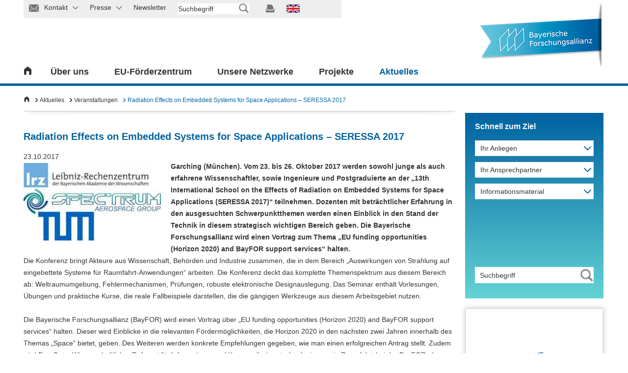

--- FILE ---
content_type: text/html; charset=utf-8
request_url: https://www.bayfor.org/de/aktuelles/veranstaltungen/detail/events/show/radiation-effects-on-embedded-systems-for-space-applications-seressa-2017.html
body_size: 17208
content:
<!DOCTYPE html>
<html class="fsvs" lang="de" dir="ltr">
<head>

<meta charset="utf-8">
<!-- 
	This website is powered by TYPO3 - inspiring people to share!
	TYPO3 is a free open source Content Management Framework initially created by Kasper Skaarhoj and licensed under GNU/GPL.
	TYPO3 is copyright 1998-2026 of Kasper Skaarhoj. Extensions are copyright of their respective owners.
	Information and contribution at https://typo3.org/
-->

<base href="https://www.bayfor.org/">

<title>Radiation Effects on Embedded Systems for Space Applications – SERESSA 2017 - BayFOR</title>
<meta name="generator" content="TYPO3 CMS">
<meta name="viewport" content="width=device-width, initial-scale=1">
<meta name="robots" content="index, follow">
<meta name="description" content="Veranstaltungen für bayerische Akteure im Bereich Forschung &amp; Innovation">
<meta name="author" content="Martin Reichel, Geschäftsführer">
<meta property="og:title" content="Radiation Effects on Embedded Systems for Space Applications – SERESSA 2017">
<meta property="og:image" content="https://www.bayfor.org/fileadmin/user_upload/BayFOR-tum-lrz-spetrum.jpg">
<meta property="og:image:width" content="280">
<meta property="og:image:height" content="158">
<meta name="twitter:card" content="summary">
<meta name="charset" content="utf-8">
<meta name="copyright" content="Bayerische Forschungsallianz GmbH, Prinzregentenstr. 52, 80538 München, Tel.: +49 (0) 89 9901 888 – 0, Fax.: +49 (0) 89 9901 888 – 29">
<meta name="publisher" content="Bayerische Forschungsallianz GmbH">


<link rel="stylesheet" href="/typo3temp/assets/css/7c67d2f3b77925ef2471df9bd8467d59.css?1732655515" media="all">
<link rel="stylesheet" href="/typo3conf/ext/powermail/Resources/Public/Css/Basic.css?1737026762" media="all">
<link rel="stylesheet" href="/typo3conf/ext/rx_shariff/Resources/Public/Css/shariff.complete.css?1737026762" media="all">
<link rel="stylesheet" href="/typo3conf/ext/psb_bayfor_research_asso/Resources/Public/Css/psb_bayfor_research_asso.css?1737026762" media="all">
<link rel="stylesheet" href="fileadmin/html/css/jquery.selectbox.css?1737026761" media="all">
<link rel="stylesheet" href="fileadmin/html/css/jquery.fancybox.css?1737026761" media="all">
<link rel="stylesheet" href="fileadmin/html/css/style.ui.css?1737026761" media="all">
<link rel="stylesheet" href="fileadmin/html/css/bayfor.css?1769090909" media="all">
<link rel="stylesheet" href="/typo3conf/ext/ke_search/Resources/Public/Css/ke_search_pi1.css?1737026762" media="all">




<script src="fileadmin/html/js/jquery-min.js?1737026761"></script>



<link rel="shortcut icon" type="image/x-icon" href="favicon.ico" />        <script src="https://cloud.ccm19.de/app.js?apiKey=c23b8d4ad603bfa11b51f45373bbe8e2bb77baab0d55ebad&amp;domain=645deb3aa98aeb00500e5302&amp;lang=de_DE" referrerpolicy="origin"></script><title>Detail&nbsp;- BayFOR</title>        <!-- Google Tag Manager -->
        <script type="text/x-ccm-loader" data-ccm-loader-group="analytics">
            (function(w,d,s,l,i){w[l]=w[l]||[];w[l].push({'gtm.start':
            new Date().getTime(),event:'gtm.js'});var f=d.getElementsByTagName(s)[0],
            j=d.createElement(s),dl=l!='dataLayer'?'&l='+l:'';j.async=true;j.src=
            'https://www.googletagmanager.com/gtm.js?id='+i+dl;f.parentNode.insertBefore(j,f);
            })(window,document,'script','dataLayer','GTM-MH4XMJP');
        </script>
        <!-- End Google Tag Manager -->
        <!-- Global site tag (gtag.js) - Google Analytics -->
        <script data-ccm-loader-src="https://www.googletagmanager.com/gtag/js?id=G-VRKS5CV0WL" type="text/x-ccm-loader" data-ccm-loader-group="analytics" async></script>
        <script type="text/x-ccm-loader" data-ccm-loader-group="analytics">
            window.dataLayer = window.dataLayer || [];
            function gtag(){dataLayer.push(arguments);}
            gtag('js', new Date());
            gtag('config', 'G-VRKS5CV0WL');
        </script>        <script type="text/x-ccm-loader" data-ccm-loader-group="analytics">
            _linkedin_partner_id = "1750641";
            window._linkedin_data_partner_ids = window._linkedin_data_partner_ids || [];
            window._linkedin_data_partner_ids.push(_linkedin_partner_id);
        </script>
        <script type="text/x-ccm-loader" data-ccm-loader-group="analytics">
            (function(){var s = document.getElementsByTagName("script")[0];
            var b = document.createElement("script");
            b.type = "text/javascript";b.async = true;
            b.src = "https://snap.licdn.com/li.lms-analytics/insight.min.js";
            s.parentNode.insertBefore(b, s);})();
        </script>
    <link rel="stylesheet" media="screen and (min-width: 732px) and (max-width: 1279px)" href="fileadmin/html/css/style.tablet.css">
    <link rel="stylesheet" media="screen and (min-width: 732px) and (max-width: 1279px)" href="fileadmin/html/css/slider.home.tablet.css">
  
    <link rel="stylesheet" media="screen and (max-width: 731px)"  href="fileadmin/html/css/style.mobile.css">
    <link rel="stylesheet" media="screen and (max-width: 731px)" href="fileadmin/html/css/slider.home.mobile.css">

<link rel="canonical" href="https://www.bayfor.org/de/aktuelles/veranstaltungen/detail/events/show/radiation-effects-on-embedded-systems-for-space-applications-seressa-2017.html"/>

<link rel="alternate" hreflang="de-DE" href="https://www.bayfor.org/de/aktuelles/veranstaltungen/detail/events/show/radiation-effects-on-embedded-systems-for-space-applications-seressa-2017.html"/>
<link rel="alternate" hreflang="en_GB" href="https://www.bayfor.org/en/news/events/detail-en/events/show/radiation-effects-on-embedded-systems-for-space-applications-seressa-2017.html"/>
<link rel="alternate" hreflang="x-default" href="https://www.bayfor.org/de/aktuelles/veranstaltungen/detail/events/show/radiation-effects-on-embedded-systems-for-space-applications-seressa-2017.html"/>
</head>
<body data-id="1450">


<style>
    #menu-bar ul li > div {
        display: none;
    }
    #kontakt-wrap, #kontakt-abdeck, #kontakt-icon-abdeck-r, #kontakt-icon-abdeck-l, #presse-wrap, #presse-abdeck, #presse-icon-abdeck-r, #presse-icon-abdeck-l {
        display: none;
    }
    #wrap_container.p-238 .listen-element .bild,kontakt-icon
    #wrap_container.p-2265 .listen-element .bild {
        display: none !important;
    }
</style>

<div id="wrap_container" class="p-1450">
    

<div id="wrap_header">
    <div id="header">
        <div id="top-bar">
            <ul>
                




    
        
            <li id="kontakt-icon" class="">
                <a href="/de/kontakt.html">
                
                    <img src="fileadmin/html/images/meta_icon_kontakt.png" border="0" alt="" id="img-kontakt" title="">
                    
                <span class="presse-text">Kontakt</span>
                <img src="fileadmin/html/images/dropdown_pfeil_grau_nach_unten.png" id="img-kontakt-pfeil" border="0" alt="" title="">
                </a>
            </li>
            
    
        
            <li id="presse-icon" class="">
                <a href="/de/presse.html">
                
                    <img src="fileadmin/html/images/meta_icon_presse.png" border="0" alt="" id="img-presse" title="">
                    
                <span class="presse-text">Presse</span>
                <img src="fileadmin/html/images/dropdown_pfeil_grau_nach_unten.png" id="img-presse-pfeil" border="0" alt="" title="">
                </a>
            </li>
            
    
        
            <li id="newsletter-icon" class="">
                <a href="/de/aktuelles/newsletter-und-magazin.html">
                
                    <img src="fileadmin/html/images/meta_icon_newsletter.png" border="0" alt="" id="img-newsletter" title="">
                    
                <span class="presse-text">Newsletter</span>
                <img src="fileadmin/html/images/dropdown_pfeil_grau_nach_unten.png" id="img-newsletter-pfeil" border="0" alt="" title="">
                </a>
            </li>
            
    

    <li id="suche-feld"><div class="tx-kesearch-pi1">
	
	<form method="get" id="form_kesearch_pi1" name="form_kesearch_pi1"  action="/de/suchergebnisse.html">
		<fieldset class="kesearch_searchbox">
			
			
			
			

			<div class="kesearchbox">
				<input type="text" id="ke_search_sword" name="tx_kesearch_pi1[sword]" value="" placeholder="Suchbegriff" />
				<input type="image" id="kesearch_submit" src="fileadmin/html/images/meta_suche_grau_transparent.png" alt="" class="submit" />
				<div class="clearer">&nbsp;</div>
			</div>

			<input id="kesearchpagenumber" type="hidden" name="tx_kesearch_pi1[page]" value="1" />
			<input id="resetFilters" type="hidden" name="tx_kesearch_pi1[resetFilters]" value="0" />
			<input id="sortByField" type="hidden" name="tx_kesearch_pi1[sortByField]" value="" />
			<input id="sortByDir" type="hidden" name="tx_kesearch_pi1[sortByDir]" value="" />
			<input id="referrerPage" type="hidden" name="tx_kesearch_pi1[referrerPage]" value="1450" />

			

			<span class="resetbutt"><a href="/de/suchergebnisse.html" class="resetButton"><span>Reset</span></a></span>
			<span class="submitbutt"><input type="submit" value="Suchen" /></span>
		</fieldset>
	</form>

</div>
</li>

    <li id="suche-feld-mob">
        <img id="icon_lupe_mob" src="fileadmin/html/images/meta_icon_suche.png" alt="Suche starten" title="Suche starten">
    </li>

    
        
            
                    
                
            
                    
                
            
                    <a href="#"></a>
                
        
            
                    
                
            
                    
                
            
                    
                        <a href="/en/news/events/detail-en/events/show/radiation-effects-on-embedded-systems-for-space-applications-seressa-2017.html" class="language-flags-gb  ">
                            <img src="fileadmin/html/images/meta_icon_flags-gb.png" border="0" alt="" title="" id="img-lang">
                        </a>
                    
                
        
    

    <li id="print-icon">
        <a href=""><img src="fileadmin/html/images/meta_icon_drucken.png" border="0" alt="" title="" id="img-print"></a>
    </li>


	

            </ul>
            <div id="suche-abdeck">

            </div>
            <div id="suche-icon-abdeck-l">

            </div>
            <div id="suche-icon-abdeck-r">

            </div>
            <div id="suche-wrap">
                <div id="suche-meta">
                    <li id="suche-feld"><div class="tx-kesearch-pi1">
	
	<form method="get" id="form_kesearch_pi1" name="form_kesearch_pi1"  action="/de/suchergebnisse.html">
		<fieldset class="kesearch_searchbox">
			
			
			
			

			<div class="kesearchbox">
				<input type="text" id="ke_search_sword" name="tx_kesearch_pi1[sword]" value="" placeholder="Suchbegriff" />
				<input type="image" id="kesearch_submit" src="fileadmin/html/images/meta_suche_grau_transparent.png" alt="" class="submit" />
				<div class="clearer">&nbsp;</div>
			</div>

			<input id="kesearchpagenumber" type="hidden" name="tx_kesearch_pi1[page]" value="1" />
			<input id="resetFilters" type="hidden" name="tx_kesearch_pi1[resetFilters]" value="0" />
			<input id="sortByField" type="hidden" name="tx_kesearch_pi1[sortByField]" value="" />
			<input id="sortByDir" type="hidden" name="tx_kesearch_pi1[sortByDir]" value="" />
			<input id="referrerPage" type="hidden" name="tx_kesearch_pi1[referrerPage]" value="1450" />

			

			<span class="resetbutt"><a href="/de/suchergebnisse.html" class="resetButton"><span>Reset</span></a></span>
			<span class="submitbutt"><input type="submit" value="Suchen" /></span>
		</fieldset>
	</form>

</div>
</li>	</div>
            </div>
            <div id="kontakt-abdeck">

            </div>
            <div id="kontakt-icon-abdeck-l">

            </div>
            <div id="kontakt-icon-abdeck-r">

            </div>
            <div id="kontakt-wrap">
                <div id="kontakt-meta">
                    
<h3>Allgemeine Anschrift der Bayerischen Forschungsallianz</h3>
<div class="text-meta" style="padding-bottom: 10px;">
    <p style="margin: 0 20px 0 0;">
        Bayerische Forschungsallianz GmbH<br />
        Prinzregentenstr. 52<br />
        80538 München
    </p>
    <p style="margin: 0 20px 0 0;">
        Telefon: +49 (0) 89/9901888-0<br/>
        Fax: +49 (0) 89/9901888-29<br/>
        E-Mail: <a href="mailto:info@bayfor.org">info@bayfor.org</a><br/>
        Internet: <a href="https://www.bayfor.org">www.bayfor.org</a>
    </p>
</div>
<div class="text-meta"></div>
<div class="clear"></div>
<div class="linie-meta"></div>
<div class="clear"></div>
<ul id="link-top">
    <li><a href="https://www.bayfor.org/de/ueber-uns/organisation/standorte.html">Anfahrt und weitere Standorte</a></li>
</ul>
<div class="clear"></div>
                    <div class="clear"></div>
                </div>
            </div>
            <!--Presse Meta-->
            <div id="presse-abdeck">

            </div>
            <div id="presse-icon-abdeck-l">

            </div>
            <div id="presse-icon-abdeck-r">

            </div>
            <div id="presse-wrap">
                <div id="presse-meta">
                    <div class="text-meta">
                        
<ul id="link-top">
	
		
			
				<li class="">
					
							<a href="/de/presse.html">
								Presse
							</a>
						

				</li>
			
		
			
		
			
		
			
		
			
		
			
		
			
		
			
		
			
		
			
		
	
	
		
			<li class="">
				
				<a href="/de/presse/pressemitteilungen.html">
					Pressemitteilungen
				</a>
				

			</li>
		
			<li class="">
				
				<a href="/de/presse/an-abmeldung-presseverteiler.html">
					An-/Abmeldung Presseverteiler
				</a>
				

			</li>
		
			<li class="">
				
				<a href="/de/aktuelles/newsletter-und-magazin/anmeldung-newsletter.html">
					Newsletter-Anmeldung
				</a>
				

			</li>
		
			<li class="">
				
				<a href="/de/ueber-uns/informationsmaterial.html">
					Informationsmaterial
				</a>
				

			</li>
		
			<li class="">
				
				<a href="/de/aktuelles/mediathek.html">
					Mediathek
				</a>
				

			</li>
		
			<li class="">
				
				<a href="/de/presse/pressekontakt.html">
					Pressekontakt
				</a>
				

			</li>
		
	
</ul>

                    </div>
                    <div class="clear"></div>
                </div>
            </div>
        </div>
        <div id="menu-bar">
            <div id="home">
                
                        
                                <a href="/de/index.html"><img src="fileadmin/html/images/icon_home.png" border="0" alt="" title=""></a>
                            

                    



            </div>
            <div id="home-burger"><div class="bild"><a style="cursor:pointer;"><img src="fileadmin/html/images/burger_icon.png" border="0" alt="" title=""> </a></div><div class="text"><a style="cursor:pointer;">
                Menü</a></div></div>
            










<ul id="menu">
    
        
            <li>
                
                    
                            <a href="/de/ueber-uns.html">
                                
                                        Über uns
                                    
                            </a>
                            
                                <div class="nav_opener"><img src="fileadmin/html/images/mobile_navi_pfeil_weiss_nach_unten.png" alt="" title="" border="0"></div>
                                <div class="flyout" style="display:none">
                                    <div class="flyin">
                                        <div class="sp1">
                                            <ul>
                                                
                                                    
                                                            
                                                                
                                                                        <li class='first '>
                                                                            <a href="/de/ueber-uns/unsere-aufgaben.html">
                                                                                
                                                                                        Unsere Aufgaben
                                                                                    
                                                                            </a>
                                                                            
                                                                                
                                                                                    
                                                                                        <div class="nav_opener_l2"><img src="fileadmin/html/images/mobile_navi_pfeil_grau_nach_unten.png" alt="" title="" border="0"></div>
                                                                                        <ul>

                                                                                            
                                                                                                
                                                                                                        <li class="">

                                                                                                            
                                                                                                                    
                                                                                                                            <a href="/de/eu-foerderzentrum.html">
                                                                                                                                
                                                                                                                                        
                                                                                                                                            <!-- check 377 -->
                                                                                                                                        
                                                                                                                                        
                                                                                                                                            
                                                                                                                                                EU-Förderzentrum
                                                                                                                                            
                                                                                                                                        
                                                                                                                                    
                                                                                                                            </a>
                                                                                                                        
                                                                                                                
                                                                                                        </li>
                                                                                                    

                                                                                            
                                                                                                
                                                                                                        <li class="">

                                                                                                            
                                                                                                                    
                                                                                                                            <a href="/de/unsere-netzwerke/wissenschaftliche-koordinierungsstelle.html">
                                                                                                                                
                                                                                                                                        
                                                                                                                                            <!-- check 377 -->
                                                                                                                                        
                                                                                                                                        
                                                                                                                                            
                                                                                                                                                Wissenschaftliche Koordinierungsstelle
                                                                                                                                            
                                                                                                                                        
                                                                                                                                    
                                                                                                                            </a>
                                                                                                                        
                                                                                                                
                                                                                                        </li>
                                                                                                    

                                                                                            
                                                                                                
                                                                                                        <li class="">

                                                                                                            
                                                                                                                    
                                                                                                                            <a href="/de/unsere-netzwerke/bayerische-forschungsverbuende.html">
                                                                                                                                
                                                                                                                                        
                                                                                                                                            <!-- check 377 -->
                                                                                                                                        
                                                                                                                                        
                                                                                                                                            
                                                                                                                                                Bayerische Forschungsverbünde
                                                                                                                                            
                                                                                                                                        
                                                                                                                                    
                                                                                                                            </a>
                                                                                                                        
                                                                                                                
                                                                                                        </li>
                                                                                                    

                                                                                            
                                                                                                
                                                                                                        <li class="">

                                                                                                            
                                                                                                                    
                                                                                                                            <a href="/de/ueber-uns/unsere-aufgaben/anschubfinanzierung-bayintan.html">
                                                                                                                                
                                                                                                                                        
                                                                                                                                            <!-- check 377 -->
                                                                                                                                        
                                                                                                                                        
                                                                                                                                            
                                                                                                                                                Anschubfinanzierung BayIntAn
                                                                                                                                            
                                                                                                                                        
                                                                                                                                    
                                                                                                                            </a>
                                                                                                                        
                                                                                                                
                                                                                                        </li>
                                                                                                    

                                                                                            
                                                                                        </ul>
                                                                                        <div class="clear"></div>
                                                                                    
                                                                                
                                                                            
                                                                        </li>
                                                                    
        
                                                                
                                                                        <li class=' '>
                                                                            <a href="/de/ueber-uns/organisation.html">
                                                                                
                                                                                        Organisation
                                                                                    
                                                                            </a>
                                                                            
                                                                                
                                                                                    
                                                                                        <div class="nav_opener_l2"><img src="fileadmin/html/images/mobile_navi_pfeil_grau_nach_unten.png" alt="" title="" border="0"></div>
                                                                                        <ul>

                                                                                            
                                                                                                
                                                                                                        <li class="">

                                                                                                            
                                                                                                                    
                                                                                                                            <a href="/de/ueber-uns/organisation/hintergrund.html">
                                                                                                                                
                                                                                                                                        
                                                                                                                                            Hintergrund
                                                                                                                                        
                                                                                                                                    
                                                                                                                            </a>
                                                                                                                        
                                                                                                                
                                                                                                        </li>
                                                                                                    

                                                                                            
                                                                                                
                                                                                                        <li class="">

                                                                                                            
                                                                                                                    
                                                                                                                            <a href="/de/ueber-uns/organisation/geschaeftsfuehrung.html">
                                                                                                                                
                                                                                                                                        
                                                                                                                                            <!-- check 377 -->
                                                                                                                                        
                                                                                                                                        
                                                                                                                                            
                                                                                                                                                Geschäftsführung
                                                                                                                                            
                                                                                                                                        
                                                                                                                                    
                                                                                                                            </a>
                                                                                                                        
                                                                                                                
                                                                                                        </li>
                                                                                                    

                                                                                            
                                                                                                
                                                                                                        <li class="">

                                                                                                            
                                                                                                                    
                                                                                                                            <a href="/de/ueber-uns/organisation/team.html">
                                                                                                                                
                                                                                                                                        
                                                                                                                                            <!-- check 377 -->
                                                                                                                                        
                                                                                                                                        
                                                                                                                                            
                                                                                                                                                Team
                                                                                                                                            
                                                                                                                                        
                                                                                                                                    
                                                                                                                            </a>
                                                                                                                        
                                                                                                                
                                                                                                        </li>
                                                                                                    

                                                                                            
                                                                                                
                                                                                                        <li class="">

                                                                                                            
                                                                                                                    
                                                                                                                            <a href="/de/ueber-uns/organisation/organigramm.html">
                                                                                                                                
                                                                                                                                        
                                                                                                                                            <!-- check 377 -->
                                                                                                                                        
                                                                                                                                        
                                                                                                                                            
                                                                                                                                                Organigramm
                                                                                                                                            
                                                                                                                                        
                                                                                                                                    
                                                                                                                            </a>
                                                                                                                        
                                                                                                                
                                                                                                        </li>
                                                                                                    

                                                                                            
                                                                                                
                                                                                                        <li class="">

                                                                                                            
                                                                                                                    
                                                                                                                            <a href="/de/ueber-uns/organisation/standorte.html">
                                                                                                                                
                                                                                                                                        
                                                                                                                                            <!-- check 377 -->
                                                                                                                                        
                                                                                                                                        
                                                                                                                                            
                                                                                                                                                Standorte
                                                                                                                                            
                                                                                                                                        
                                                                                                                                    
                                                                                                                            </a>
                                                                                                                        
                                                                                                                
                                                                                                        </li>
                                                                                                    

                                                                                            
                                                                                        </ul>
                                                                                        <div class="clear"></div>
                                                                                    
                                                                                
                                                                            
                                                                        </li>
                                                                    
        
                                                                
                                                                        
                                                                                </ul>
                                                                                </div>
                                                                                <div class="sp2">
                                                                                <ul>
                                                                            

                        
        
                                                                
                                                                        <li class=' '>
                                                                            <a href="/de/ueber-uns/bayerische-forschungs-und-innovationsagentur.html">
                                                                                
                                                                                        Bayerische Forschungs- und Innovationsagentur
                                                                                    
                                                                            </a>
                                                                            
                                                                                
                                                                                    
                                                                                        <div class="nav_opener_l2"><img src="fileadmin/html/images/mobile_navi_pfeil_grau_nach_unten.png" alt="" title="" border="0"></div>
                                                                                        <ul>

                                                                                            
                                                                                                
                                                                                                        <li class="">

                                                                                                            
                                                                                                                    
                                                                                                                            <a href="/de/ueber-uns/bayerische-forschungs-und-innovationsagentur/portrait.html">
                                                                                                                                
                                                                                                                                        
                                                                                                                                            <!-- check 377 -->
                                                                                                                                        
                                                                                                                                        
                                                                                                                                            
                                                                                                                                                Portrait
                                                                                                                                            
                                                                                                                                        
                                                                                                                                    
                                                                                                                            </a>
                                                                                                                        
                                                                                                                
                                                                                                        </li>
                                                                                                    

                                                                                            
                                                                                                
                                                                                                        <li class="">

                                                                                                            
                                                                                                                    
                                                                                                                            <a href="/de/ueber-uns/bayerische-forschungs-und-innovationsagentur/partner.html">
                                                                                                                                
                                                                                                                                        
                                                                                                                                            <!-- check 377 -->
                                                                                                                                        
                                                                                                                                        
                                                                                                                                            
                                                                                                                                                Partner
                                                                                                                                            
                                                                                                                                        
                                                                                                                                    
                                                                                                                            </a>
                                                                                                                        
                                                                                                                
                                                                                                        </li>
                                                                                                    

                                                                                            
                                                                                                
                                                                                                        <li class="">

                                                                                                            
                                                                                                                    
                                                                                                                            <a href="/de/ueber-uns/bayerische-forschungs-und-innovationsagentur/kontakt.html">
                                                                                                                                
                                                                                                                                        
                                                                                                                                            <!-- check 377 -->
                                                                                                                                        
                                                                                                                                        
                                                                                                                                            
                                                                                                                                                Kontakt
                                                                                                                                            
                                                                                                                                        
                                                                                                                                    
                                                                                                                            </a>
                                                                                                                        
                                                                                                                
                                                                                                        </li>
                                                                                                    

                                                                                            
                                                                                                
                                                                                                        <li class="">

                                                                                                            
                                                                                                                    
                                                                                                                            <a href="/de/ueber-uns/bayerische-forschungs-und-innovationsagentur/erfolge.html">
                                                                                                                                
                                                                                                                                        
                                                                                                                                            Erfolge
                                                                                                                                        
                                                                                                                                    
                                                                                                                            </a>
                                                                                                                        
                                                                                                                
                                                                                                        </li>
                                                                                                    

                                                                                            
                                                                                        </ul>
                                                                                        <div class="clear"></div>
                                                                                    
                                                                                
                                                                            
                                                                        </li>
                                                                    
        
                                                                
                                                                        
                                                    <li class=''>
                                                        <a href="/de/projekte.html">
                                                            BayFOR-Erfolgsgeschichten
                                                        </a>
                                                        

                                                    </li>
                                                

                        
        
                                                                
                                                                        
                                                                                </ul>
                                                                                </div>
                                                                                <div class="sp3">
                                                                                <ul>
                                                                            

                        
        
                                                                
                                                                        
                                                    <li class=''>
                                                        <a href="/de/aktuelles/stellenangebote.html">
                                                            Stellenangebote
                                                        </a>
                                                        

                                                    </li>
                                                

                        
        
                                                                
                                                                        <li class=' '>
                                                                            <a href="/de/ueber-uns/faq-zustaendigeiten-foerderberatung.html">
                                                                                
                                                                                        FAQ - Zuständigkeiten & Förderberatung
                                                                                    
                                                                            </a>
                                                                            
                                                                        </li>
                                                                    
        
                                                                
                                                                        <li class=' '>
                                                                            <a href="/de/ueber-uns/informationsmaterial.html">
                                                                                
                                                                                        Informationsmaterial
                                                                                    
                                                                            </a>
                                                                            
                                                                                
                                                                                    
                                                                                        <div class="nav_opener_l2"><img src="fileadmin/html/images/mobile_navi_pfeil_grau_nach_unten.png" alt="" title="" border="0"></div>
                                                                                        <ul>

                                                                                            
                                                                                                
                                                                                                        <li class="">

                                                                                                            
                                                                                                                    
                                                                                                                            <a href="/de/ueber-uns/informationsmaterial/bayfor.html">
                                                                                                                                
                                                                                                                                        
                                                                                                                                            <!-- check 377 -->
                                                                                                                                        
                                                                                                                                        
                                                                                                                                            
                                                                                                                                                BayFOR
                                                                                                                                            
                                                                                                                                        
                                                                                                                                    
                                                                                                                            </a>
                                                                                                                        
                                                                                                                
                                                                                                        </li>
                                                                                                    

                                                                                            
                                                                                                
                                                                                                        <li class="">

                                                                                                            
                                                                                                                    
                                                                                                                            <a href="/de/ueber-uns/informationsmaterial/bayerische-forschungs-und-innovationsagentur.html">
                                                                                                                                
                                                                                                                                        
                                                                                                                                            <!-- check 377 -->
                                                                                                                                        
                                                                                                                                        
                                                                                                                                            
                                                                                                                                                Bayerische Forschungs- und Innovationsagentur
                                                                                                                                            
                                                                                                                                        
                                                                                                                                    
                                                                                                                            </a>
                                                                                                                        
                                                                                                                
                                                                                                        </li>
                                                                                                    

                                                                                            
                                                                                                
                                                                                                        <li class="">

                                                                                                            
                                                                                                                    
                                                                                                                            <a href="/de/unsere-netzwerke/bayerische-forschungsverbuende/mediathek/informationsmaterial.html">
                                                                                                                                
                                                                                                                                        
                                                                                                                                            <!-- check 377 -->
                                                                                                                                        
                                                                                                                                        
                                                                                                                                            
                                                                                                                                                Bayerische Forschungsverbünde
                                                                                                                                            
                                                                                                                                        
                                                                                                                                    
                                                                                                                            </a>
                                                                                                                        
                                                                                                                
                                                                                                        </li>
                                                                                                    

                                                                                            
                                                                                                
                                                                                                        <li class="">

                                                                                                            
                                                                                                                    
                                                                                                                            <a href="/de/ueber-uns/informationsmaterial/pressespiegel.html">
                                                                                                                                
                                                                                                                                        
                                                                                                                                            <!-- check 377 -->
                                                                                                                                        
                                                                                                                                        
                                                                                                                                            
                                                                                                                                                Pressespiegel
                                                                                                                                            
                                                                                                                                        
                                                                                                                                    
                                                                                                                            </a>
                                                                                                                        
                                                                                                                
                                                                                                        </li>
                                                                                                    

                                                                                            
                                                                                        </ul>
                                                                                        <div class="clear"></div>
                                                                                    
                                                                                
                                                                            
                                                                        </li>
                                                                    
        
        


    
</ul>

</div>
<div class="clear"></div>
</div>

</div>
 <!-- if has subpages -->



</li>

            <li>
                
                    
                            <a href="/de/eu-foerderzentrum.html">
                                
                                        EU-Förderzentrum
                                    
                            </a>
                            
                                <div class="nav_opener"><img src="fileadmin/html/images/mobile_navi_pfeil_weiss_nach_unten.png" alt="" title="" border="0"></div>
                                <div class="flyout" style="display:none">
                                    <div class="flyin">
                                        <div class="sp1">
                                            <ul>
                                                
                                                    
                                                            
                                                                
                                                                        <li class='first '>
                                                                            <a href="/de/eu-foerderzentrum/dienstleistungen.html">
                                                                                
                                                                                        Dienstleistungen
                                                                                    
                                                                            </a>
                                                                            
                                                                                
                                                                                    
                                                                                        <div class="nav_opener_l2"><img src="fileadmin/html/images/mobile_navi_pfeil_grau_nach_unten.png" alt="" title="" border="0"></div>
                                                                                        <ul>

                                                                                            
                                                                                                
                                                                                                        <li class="">

                                                                                                            
                                                                                                                    
                                                                                                                            <a href="/de/eu-foerderzentrum/dienstleistungen/eu-foerdermittelberatung.html">
                                                                                                                                
                                                                                                                                        
                                                                                                                                            <!-- check 377 -->
                                                                                                                                        
                                                                                                                                        
                                                                                                                                            
                                                                                                                                                EU-Fördermittelberatung
                                                                                                                                            
                                                                                                                                        
                                                                                                                                    
                                                                                                                            </a>
                                                                                                                        
                                                                                                                
                                                                                                        </li>
                                                                                                    

                                                                                            
                                                                                                
                                                                                                        <li class="">

                                                                                                            
                                                                                                                    
                                                                                                                            <a href="/de/eu-foerderzentrum/dienstleistungen/antragsunterstuetzung.html">
                                                                                                                                
                                                                                                                                        
                                                                                                                                            <!-- check 377 -->
                                                                                                                                        
                                                                                                                                        
                                                                                                                                            
                                                                                                                                                Antragsunterstützung
                                                                                                                                            
                                                                                                                                        
                                                                                                                                    
                                                                                                                            </a>
                                                                                                                        
                                                                                                                
                                                                                                        </li>
                                                                                                    

                                                                                            
                                                                                                
                                                                                                        <li class="">

                                                                                                            
                                                                                                                    
                                                                                                                            <a href="/de/eu-foerderzentrum/dienstleistungen/projektpartnersuche.html">
                                                                                                                                
                                                                                                                                        
                                                                                                                                            <!-- check 377 -->
                                                                                                                                        
                                                                                                                                        
                                                                                                                                            
                                                                                                                                                Projektpartnersuche
                                                                                                                                            
                                                                                                                                        
                                                                                                                                    
                                                                                                                            </a>
                                                                                                                        
                                                                                                                
                                                                                                        </li>
                                                                                                    

                                                                                            
                                                                                                
                                                                                                        <li class="">

                                                                                                            
                                                                                                                    
                                                                                                                            <a href="/de/eu-foerderzentrum/dienstleistungen/kmu-beratung.html">
                                                                                                                                
                                                                                                                                        
                                                                                                                                            <!-- check 377 -->
                                                                                                                                        
                                                                                                                                        
                                                                                                                                            
                                                                                                                                                KMU-Beratung
                                                                                                                                            
                                                                                                                                        
                                                                                                                                    
                                                                                                                            </a>
                                                                                                                        
                                                                                                                
                                                                                                        </li>
                                                                                                    

                                                                                            
                                                                                                
                                                                                                        <li class="">

                                                                                                            
                                                                                                                    
                                                                                                                            <a href="/de/eu-foerderzentrum/dienstleistungen/interessenvertretung.html">
                                                                                                                                
                                                                                                                                        
                                                                                                                                            <!-- check 377 -->
                                                                                                                                        
                                                                                                                                        
                                                                                                                                            
                                                                                                                                                Interessenvertretung
                                                                                                                                            
                                                                                                                                        
                                                                                                                                    
                                                                                                                            </a>
                                                                                                                        
                                                                                                                
                                                                                                        </li>
                                                                                                    

                                                                                            
                                                                                                
                                                                                                        <li class="">

                                                                                                            
                                                                                                                    
                                                                                                                            <a href="/de/eu-foerderzentrum/dienstleistungen/projektmanagement-fuer-eu-projekte.html">
                                                                                                                                
                                                                                                                                        
                                                                                                                                            <!-- check 377 -->
                                                                                                                                        
                                                                                                                                        
                                                                                                                                            
                                                                                                                                                Projektmanagement für EU-Projekte
                                                                                                                                            
                                                                                                                                        
                                                                                                                                    
                                                                                                                            </a>
                                                                                                                        
                                                                                                                
                                                                                                        </li>
                                                                                                    

                                                                                            
                                                                                                
                                                                                                        <li class="">

                                                                                                            
                                                                                                                    
                                                                                                                            <a href="/de/eu-foerderzentrum/dienstleistungen/dissemination-und-communication.html">
                                                                                                                                
                                                                                                                                        
                                                                                                                                            <!-- check 377 -->
                                                                                                                                        
                                                                                                                                        
                                                                                                                                            
                                                                                                                                                Dissemination und Communication
                                                                                                                                            
                                                                                                                                        
                                                                                                                                    
                                                                                                                            </a>
                                                                                                                        
                                                                                                                
                                                                                                        </li>
                                                                                                    

                                                                                            
                                                                                                
                                                                                                        <li class="">

                                                                                                            
                                                                                                                    
                                                                                                                            <a href="/de/eu-foerderzentrum/dienstleistungen/konfliktmanagement-im-projekt.html">
                                                                                                                                
                                                                                                                                        
                                                                                                                                            <!-- check 377 -->
                                                                                                                                        
                                                                                                                                        
                                                                                                                                            
                                                                                                                                                Konfliktmanagement im Projekt
                                                                                                                                            
                                                                                                                                        
                                                                                                                                    
                                                                                                                            </a>
                                                                                                                        
                                                                                                                
                                                                                                        </li>
                                                                                                    

                                                                                            
                                                                                        </ul>
                                                                                        <div class="clear"></div>
                                                                                    
                                                                                
                                                                            
                                                                        </li>
                                                                    
        
                                                                
                                                                        <li class=' '>
                                                                            <a href="/de/eu-foerderzentrum/zielgruppen.html">
                                                                                
                                                                                        Zielgruppen
                                                                                    
                                                                            </a>
                                                                            
                                                                                
                                                                                    
                                                                                        <div class="nav_opener_l2"><img src="fileadmin/html/images/mobile_navi_pfeil_grau_nach_unten.png" alt="" title="" border="0"></div>
                                                                                        <ul>

                                                                                            
                                                                                                
                                                                                                        <li class="">

                                                                                                            
                                                                                                                    
                                                                                                                            <a href="/de/eu-foerderzentrum/zielgruppen/wissenschaftler-in-bayern.html">
                                                                                                                                
                                                                                                                                        
                                                                                                                                            <!-- check 377 -->
                                                                                                                                        
                                                                                                                                        
                                                                                                                                            
                                                                                                                                                Wissenschaftler in Bayern
                                                                                                                                            
                                                                                                                                        
                                                                                                                                    
                                                                                                                            </a>
                                                                                                                        
                                                                                                                
                                                                                                        </li>
                                                                                                    

                                                                                            
                                                                                                
                                                                                                        <li class="">

                                                                                                            
                                                                                                                    
                                                                                                                            <a href="/de/eu-foerderzentrum/zielgruppen/kmu-in-bayern.html">
                                                                                                                                
                                                                                                                                        
                                                                                                                                            <!-- check 377 -->
                                                                                                                                        
                                                                                                                                        
                                                                                                                                            
                                                                                                                                                KMU in Bayern
                                                                                                                                            
                                                                                                                                        
                                                                                                                                    
                                                                                                                            </a>
                                                                                                                        
                                                                                                                
                                                                                                        </li>
                                                                                                    

                                                                                            
                                                                                                
                                                                                                        <li class="">

                                                                                                            
                                                                                                                    
                                                                                                                            <a href="/de/eu-foerderzentrum/zielgruppen/kommunen-in-bayern.html">
                                                                                                                                
                                                                                                                                        
                                                                                                                                            <!-- check 377 -->
                                                                                                                                        
                                                                                                                                        
                                                                                                                                            
                                                                                                                                                Kommunen in Bayern
                                                                                                                                            
                                                                                                                                        
                                                                                                                                    
                                                                                                                            </a>
                                                                                                                        
                                                                                                                
                                                                                                        </li>
                                                                                                    

                                                                                            
                                                                                                
                                                                                                        <li class="">

                                                                                                            
                                                                                                                    
                                                                                                                            <a href="/de/eu-foerderzentrum/zielgruppen/akteure-ausserhalb-bayerns.html">
                                                                                                                                
                                                                                                                                        
                                                                                                                                            <!-- check 377 -->
                                                                                                                                        
                                                                                                                                        
                                                                                                                                            
                                                                                                                                                Akteure außerhalb Bayerns
                                                                                                                                            
                                                                                                                                        
                                                                                                                                    
                                                                                                                            </a>
                                                                                                                        
                                                                                                                
                                                                                                        </li>
                                                                                                    

                                                                                            
                                                                                                
                                                                                                        <li class="">

                                                                                                            
                                                                                                                    
                                                                                                                            <a href="/de/eu-foerderzentrum/zielgruppen/interessierte-buerger.html">
                                                                                                                                
                                                                                                                                        
                                                                                                                                            <!-- check 377 -->
                                                                                                                                        
                                                                                                                                        
                                                                                                                                            
                                                                                                                                                Interessierte Bürger
                                                                                                                                            
                                                                                                                                        
                                                                                                                                    
                                                                                                                            </a>
                                                                                                                        
                                                                                                                
                                                                                                        </li>
                                                                                                    

                                                                                            
                                                                                        </ul>
                                                                                        <div class="clear"></div>
                                                                                    
                                                                                
                                                                            
                                                                        </li>
                                                                    
        
                                                                
                                                                        
                                                                                </ul>
                                                                                </div>
                                                                                <div class="sp2">
                                                                                <ul>
                                                                            

                        
        
                                                                
                                                                        <li class=' '>
                                                                            <a href="/de/eu-foerderzentrum/horizon-europe.html">
                                                                                
                                                                                        Horizon Europe
                                                                                    
                                                                            </a>
                                                                            
                                                                                
                                                                                    
                                                                                        <div class="nav_opener_l2"><img src="fileadmin/html/images/mobile_navi_pfeil_grau_nach_unten.png" alt="" title="" border="0"></div>
                                                                                        <ul>

                                                                                            
                                                                                                
                                                                                                        <li class="">

                                                                                                            
                                                                                                                    
                                                                                                                            <a href="/de/eu-foerderzentrum/horizon-europe/leitgedanken.html">
                                                                                                                                
                                                                                                                                        
                                                                                                                                            <!-- check 377 -->
                                                                                                                                        
                                                                                                                                        
                                                                                                                                            
                                                                                                                                                Leitgedanken
                                                                                                                                            
                                                                                                                                        
                                                                                                                                    
                                                                                                                            </a>
                                                                                                                        
                                                                                                                
                                                                                                        </li>
                                                                                                    

                                                                                            
                                                                                                
                                                                                                        <li class="">

                                                                                                            
                                                                                                                    
                                                                                                                            <a href="/de/eu-foerderzentrum/horizon-europe/struktur.html">
                                                                                                                                
                                                                                                                                        
                                                                                                                                            <!-- check 377 -->
                                                                                                                                        
                                                                                                                                        
                                                                                                                                            
                                                                                                                                                Struktur
                                                                                                                                            
                                                                                                                                        
                                                                                                                                    
                                                                                                                            </a>
                                                                                                                        
                                                                                                                
                                                                                                        </li>
                                                                                                    

                                                                                            
                                                                                                
                                                                                                        <li class="">

                                                                                                            
                                                                                                                    
                                                                                                                            <a href="/de/eu-foerderzentrum/horizon-europe/missionen.html">
                                                                                                                                
                                                                                                                                        
                                                                                                                                            <!-- check 377 -->
                                                                                                                                        
                                                                                                                                        
                                                                                                                                            
                                                                                                                                                Missionen
                                                                                                                                            
                                                                                                                                        
                                                                                                                                    
                                                                                                                            </a>
                                                                                                                        
                                                                                                                
                                                                                                        </li>
                                                                                                    

                                                                                            
                                                                                                
                                                                                                        <li class="">

                                                                                                            
                                                                                                                    
                                                                                                                            <a href="/de/eu-foerderzentrum/horizon-europe/cluster.html">
                                                                                                                                
                                                                                                                                        
                                                                                                                                            <!-- check 377 -->
                                                                                                                                        
                                                                                                                                        
                                                                                                                                            
                                                                                                                                                Cluster
                                                                                                                                            
                                                                                                                                        
                                                                                                                                    
                                                                                                                            </a>
                                                                                                                        
                                                                                                                
                                                                                                        </li>
                                                                                                    

                                                                                            
                                                                                                
                                                                                                        <li class="">

                                                                                                            
                                                                                                                    
                                                                                                                            <a href="/de/eu-foerderzentrum/horizon-europe/teilnahme.html">
                                                                                                                                
                                                                                                                                        
                                                                                                                                            <!-- check 377 -->
                                                                                                                                        
                                                                                                                                        
                                                                                                                                            
                                                                                                                                                Teilnahme
                                                                                                                                            
                                                                                                                                        
                                                                                                                                    
                                                                                                                            </a>
                                                                                                                        
                                                                                                                
                                                                                                        </li>
                                                                                                    

                                                                                            
                                                                                                
                                                                                                        <li class="">

                                                                                                            
                                                                                                                    
                                                                                                                            <a href="/de/eu-foerderzentrum/horizon-europe/ausschreibungen.html">
                                                                                                                                
                                                                                                                                        
                                                                                                                                            <!-- check 377 -->
                                                                                                                                        
                                                                                                                                        
                                                                                                                                            
                                                                                                                                                Ausschreibungen
                                                                                                                                            
                                                                                                                                        
                                                                                                                                    
                                                                                                                            </a>
                                                                                                                        
                                                                                                                
                                                                                                        </li>
                                                                                                    

                                                                                            
                                                                                                
                                                                                                        <li class="">

                                                                                                            
                                                                                                                    
                                                                                                                            <a href="/de/eu-foerderzentrum/horizon-europe/europaeische-partnerschaften.html">
                                                                                                                                
                                                                                                                                        
                                                                                                                                            <!-- check 377 -->
                                                                                                                                        
                                                                                                                                        
                                                                                                                                            
                                                                                                                                                Europäische Partnerschaften
                                                                                                                                            
                                                                                                                                        
                                                                                                                                    
                                                                                                                            </a>
                                                                                                                        
                                                                                                                
                                                                                                        </li>
                                                                                                    

                                                                                            
                                                                                                
                                                                                                        <li class="">

                                                                                                            
                                                                                                                    
                                                                                                                            <a href="/de/eu-foerderzentrum/horizon-europe/msca.html">
                                                                                                                                
                                                                                                                                        
                                                                                                                                            <!-- check 377 -->
                                                                                                                                        
                                                                                                                                        
                                                                                                                                            
                                                                                                                                                MSCA
                                                                                                                                            
                                                                                                                                        
                                                                                                                                    
                                                                                                                            </a>
                                                                                                                        
                                                                                                                
                                                                                                        </li>
                                                                                                    

                                                                                            
                                                                                                
                                                                                                        <li class="">

                                                                                                            
                                                                                                                    
                                                                                                                            <a href="/de/eu-foerderzentrum/horizon-europe/eit-und-seine-kics.html">
                                                                                                                                
                                                                                                                                        
                                                                                                                                            <!-- check 377 -->
                                                                                                                                        
                                                                                                                                        
                                                                                                                                            
                                                                                                                                                EIT und seine KICs
                                                                                                                                            
                                                                                                                                        
                                                                                                                                    
                                                                                                                            </a>
                                                                                                                        
                                                                                                                
                                                                                                        </li>
                                                                                                    

                                                                                            
                                                                                                
                                                                                                        <li class="">

                                                                                                            
                                                                                                                    
                                                                                                                            <a href="/de/eu-foerderzentrum/horizon-europe/bayfor-unterstuetzung.html">
                                                                                                                                
                                                                                                                                        
                                                                                                                                            <!-- check 377 -->
                                                                                                                                        
                                                                                                                                        
                                                                                                                                            
                                                                                                                                                BayFOR-Unterstützung
                                                                                                                                            
                                                                                                                                        
                                                                                                                                    
                                                                                                                            </a>
                                                                                                                        
                                                                                                                
                                                                                                        </li>
                                                                                                    

                                                                                            
                                                                                                
                                                                                                        <li class="">

                                                                                                            
                                                                                                                    
                                                                                                                            <a href="/de/eu-foerderzentrum/horizon-europe/eu-gutachter-in-werden.html">
                                                                                                                                
                                                                                                                                        
                                                                                                                                            EU-Gutachter*in werden
                                                                                                                                        
                                                                                                                                    
                                                                                                                            </a>
                                                                                                                        
                                                                                                                
                                                                                                        </li>
                                                                                                    

                                                                                            
                                                                                        </ul>
                                                                                        <div class="clear"></div>
                                                                                    
                                                                                
                                                                            
                                                                        </li>
                                                                    
        
                                                                
                                                                        <li class=' '>
                                                                            <a href="/de/eu-foerderzentrum/foerderprogramme-fuer-kmu.html">
                                                                                
                                                                                        Förderprogramme für KMU
                                                                                    
                                                                            </a>
                                                                            
                                                                                
                                                                                    
                                                                                        <div class="nav_opener_l2"><img src="fileadmin/html/images/mobile_navi_pfeil_grau_nach_unten.png" alt="" title="" border="0"></div>
                                                                                        <ul>

                                                                                            
                                                                                                
                                                                                                        <li class="">

                                                                                                            
                                                                                                                    
                                                                                                                            <a href="/de/eu-foerderzentrum/foerderprogramme-fuer-kmu/european-innovation-council-eic.html">
                                                                                                                                
                                                                                                                                        
                                                                                                                                            <!-- check 377 -->
                                                                                                                                        
                                                                                                                                        
                                                                                                                                            
                                                                                                                                                European Innovation Council (EIC)
                                                                                                                                            
                                                                                                                                        
                                                                                                                                    
                                                                                                                            </a>
                                                                                                                        
                                                                                                                
                                                                                                        </li>
                                                                                                    

                                                                                            
                                                                                                
                                                                                                        <li class="">

                                                                                                            
                                                                                                                    
                                                                                                                            <a href="/de/eu-foerderzentrum/foerderprogramme-fuer-kmu/eic-pathfinder.html">
                                                                                                                                
                                                                                                                                        
                                                                                                                                            <!-- check 377 -->
                                                                                                                                        
                                                                                                                                        
                                                                                                                                            
                                                                                                                                                EIC Pathfinder
                                                                                                                                            
                                                                                                                                        
                                                                                                                                    
                                                                                                                            </a>
                                                                                                                        
                                                                                                                
                                                                                                        </li>
                                                                                                    

                                                                                            
                                                                                                
                                                                                                        <li class="">

                                                                                                            
                                                                                                                    
                                                                                                                            <a href="/de/eu-foerderzentrum/foerderprogramme-fuer-kmu/eic-transition.html">
                                                                                                                                
                                                                                                                                        
                                                                                                                                            <!-- check 377 -->
                                                                                                                                        
                                                                                                                                        
                                                                                                                                            
                                                                                                                                                EIC Transition
                                                                                                                                            
                                                                                                                                        
                                                                                                                                    
                                                                                                                            </a>
                                                                                                                        
                                                                                                                
                                                                                                        </li>
                                                                                                    

                                                                                            
                                                                                                
                                                                                                        <li class="">

                                                                                                            
                                                                                                                    
                                                                                                                            <a href="/de/eu-foerderzentrum/foerderprogramme-fuer-kmu/eic-accelerator.html">
                                                                                                                                
                                                                                                                                        
                                                                                                                                            <!-- check 377 -->
                                                                                                                                        
                                                                                                                                        
                                                                                                                                            
                                                                                                                                                EIC Accelerator
                                                                                                                                            
                                                                                                                                        
                                                                                                                                    
                                                                                                                            </a>
                                                                                                                        
                                                                                                                
                                                                                                        </li>
                                                                                                    

                                                                                            
                                                                                                
                                                                                                        <li class="">

                                                                                                            
                                                                                                                    
                                                                                                                            <a href="/de/eu-foerderzentrum/foerderprogramme-fuer-kmu/eic-step-scale-up.html">
                                                                                                                                
                                                                                                                                        
                                                                                                                                            <!-- check 377 -->
                                                                                                                                        
                                                                                                                                        
                                                                                                                                            
                                                                                                                                                EIC STEP Scale-up
                                                                                                                                            
                                                                                                                                        
                                                                                                                                    
                                                                                                                            </a>
                                                                                                                        
                                                                                                                
                                                                                                        </li>
                                                                                                    

                                                                                            
                                                                                                
                                                                                                        <li class="">

                                                                                                            
                                                                                                                    
                                                                                                                            <a href="/de/eu-foerderzentrum/foerderprogramme-fuer-kmu/innovation-fund.html">
                                                                                                                                
                                                                                                                                        
                                                                                                                                            <!-- check 377 -->
                                                                                                                                        
                                                                                                                                        
                                                                                                                                            
                                                                                                                                                Innovation Fund
                                                                                                                                            
                                                                                                                                        
                                                                                                                                    
                                                                                                                            </a>
                                                                                                                        
                                                                                                                
                                                                                                        </li>
                                                                                                    

                                                                                            
                                                                                                
                                                                                                        <li class="">

                                                                                                            
                                                                                                                    
                                                                                                                            <a href="/de/eu-foerderzentrum/foerderprogramme-fuer-kmu/eureka-eurostars.html">
                                                                                                                                
                                                                                                                                        
                                                                                                                                            <!-- check 377 -->
                                                                                                                                        
                                                                                                                                        
                                                                                                                                            
                                                                                                                                                EUREKA Eurostars
                                                                                                                                            
                                                                                                                                        
                                                                                                                                    
                                                                                                                            </a>
                                                                                                                        
                                                                                                                
                                                                                                        </li>
                                                                                                    

                                                                                            
                                                                                                
                                                                                                        <li class="">

                                                                                                            
                                                                                                                    
                                                                                                                            <a href="/de/eu-foerderzentrum/foerderprogramme-fuer-kmu/foerderprogramm-digitales-europa.html">
                                                                                                                                
                                                                                                                                        
                                                                                                                                            <!-- check 377 -->
                                                                                                                                        
                                                                                                                                        
                                                                                                                                            
                                                                                                                                                Förderprogramm „Digitales Europa“ (DIGITAL)
                                                                                                                                            
                                                                                                                                        
                                                                                                                                    
                                                                                                                            </a>
                                                                                                                        
                                                                                                                
                                                                                                        </li>
                                                                                                    

                                                                                            
                                                                                                
                                                                                                        <li class="">

                                                                                                            
                                                                                                                    
                                                                                                                            <a href="/de/eu-foerderzentrum/foerderprogramme-fuer-kmu/erasmus-fuer-jungunternehmer.html">
                                                                                                                                
                                                                                                                                        
                                                                                                                                            <!-- check 377 -->
                                                                                                                                        
                                                                                                                                        
                                                                                                                                            
                                                                                                                                                Erasmus für Jungunternehmer
                                                                                                                                            
                                                                                                                                        
                                                                                                                                    
                                                                                                                            </a>
                                                                                                                        
                                                                                                                
                                                                                                        </li>
                                                                                                    

                                                                                            
                                                                                                
                                                                                                        <li class="">

                                                                                                            
                                                                                                                    
                                                                                                                            <a href="/de/eu-foerderzentrum/foerderprogramme-fuer-kmu/irasme.html">
                                                                                                                                
                                                                                                                                        
                                                                                                                                            <!-- check 377 -->
                                                                                                                                        
                                                                                                                                        
                                                                                                                                            
                                                                                                                                                IraSME
                                                                                                                                            
                                                                                                                                        
                                                                                                                                    
                                                                                                                            </a>
                                                                                                                        
                                                                                                                
                                                                                                        </li>
                                                                                                    

                                                                                            
                                                                                                
                                                                                                        <li class="">

                                                                                                            
                                                                                                                    
                                                                                                                            <a href="/de/eu-foerderzentrum/foerderprogramme-fuer-kmu/connecting-europe-facility-cef2-digital.html">
                                                                                                                                
                                                                                                                                        
                                                                                                                                            <!-- check 377 -->
                                                                                                                                        
                                                                                                                                        
                                                                                                                                            
                                                                                                                                                Connecting Europe Facility (CEF2) Digital
                                                                                                                                            
                                                                                                                                        
                                                                                                                                    
                                                                                                                            </a>
                                                                                                                        
                                                                                                                
                                                                                                        </li>
                                                                                                    

                                                                                            
                                                                                        </ul>
                                                                                        <div class="clear"></div>
                                                                                    
                                                                                
                                                                            
                                                                        </li>
                                                                    
        
                                                                
                                                                        
                                                                                </ul>
                                                                                </div>
                                                                                <div class="sp3">
                                                                                <ul>
                                                                            

                        
        
                                                                
                                                                        <li class=' '>
                                                                            <a href="/de/eu-foerderzentrum/weitere-europaeische-foerderprogramme.html">
                                                                                
                                                                                        Weitere europäische Förderprogramme
                                                                                    
                                                                            </a>
                                                                            
                                                                                
                                                                                    
                                                                                        <div class="nav_opener_l2"><img src="fileadmin/html/images/mobile_navi_pfeil_grau_nach_unten.png" alt="" title="" border="0"></div>
                                                                                        <ul>

                                                                                            
                                                                                                
                                                                                                        <li class="">

                                                                                                            
                                                                                                                    
                                                                                                                            <a href="/de/eu-foerderzentrum/weitere-europaeische-foerderprogramme/cef2-transport.html">
                                                                                                                                
                                                                                                                                        
                                                                                                                                            <!-- check 377 -->
                                                                                                                                        
                                                                                                                                        
                                                                                                                                            
                                                                                                                                                CEF2 Transport
                                                                                                                                            
                                                                                                                                        
                                                                                                                                    
                                                                                                                            </a>
                                                                                                                        
                                                                                                                
                                                                                                        </li>
                                                                                                    

                                                                                            
                                                                                                
                                                                                                        <li class="">

                                                                                                            
                                                                                                                    
                                                                                                                            <a href="/de/eu-foerderzentrum/weitere-europaeische-foerderprogramme/cost-aktionen.html">
                                                                                                                                
                                                                                                                                        
                                                                                                                                            <!-- check 377 -->
                                                                                                                                        
                                                                                                                                        
                                                                                                                                            
                                                                                                                                                COST-Aktionen
                                                                                                                                            
                                                                                                                                        
                                                                                                                                    
                                                                                                                            </a>
                                                                                                                        
                                                                                                                
                                                                                                        </li>
                                                                                                    

                                                                                            
                                                                                                
                                                                                                        <li class="">

                                                                                                            
                                                                                                                    
                                                                                                                            <a href="/de/eu-foerderzentrum/weitere-europaeische-foerderprogramme/edf.html">
                                                                                                                                
                                                                                                                                        
                                                                                                                                            <!-- check 377 -->
                                                                                                                                        
                                                                                                                                        
                                                                                                                                            
                                                                                                                                                EDF
                                                                                                                                            
                                                                                                                                        
                                                                                                                                    
                                                                                                                            </a>
                                                                                                                        
                                                                                                                
                                                                                                        </li>
                                                                                                    

                                                                                            
                                                                                                
                                                                                                        <li class="">

                                                                                                            
                                                                                                                    
                                                                                                                            <a href="/de/eu-foerderzentrum/weitere-europaeische-foerderprogramme/efre-europaeischer-fonds-fuer-regionale-entwicklung.html">
                                                                                                                                
                                                                                                                                        
                                                                                                                                            <!-- check 377 -->
                                                                                                                                        
                                                                                                                                        
                                                                                                                                            
                                                                                                                                                EFRE
                                                                                                                                            
                                                                                                                                        
                                                                                                                                    
                                                                                                                            </a>
                                                                                                                        
                                                                                                                
                                                                                                        </li>
                                                                                                    

                                                                                            
                                                                                                
                                                                                                        <li class="">

                                                                                                            
                                                                                                                    
                                                                                                                            <a href="/de/eu-foerderzentrum/weitere-europaeische-foerderprogramme/era-nets.html">
                                                                                                                                
                                                                                                                                        
                                                                                                                                            <!-- check 377 -->
                                                                                                                                        
                                                                                                                                        
                                                                                                                                            
                                                                                                                                                ERA-NETs
                                                                                                                                            
                                                                                                                                        
                                                                                                                                    
                                                                                                                            </a>
                                                                                                                        
                                                                                                                
                                                                                                        </li>
                                                                                                    

                                                                                            
                                                                                                
                                                                                                        <li class="">

                                                                                                            
                                                                                                                    
                                                                                                                            <a href="/de/eu-foerderzentrum/weitere-europaeische-foerderprogramme/erasmus-plus.html">
                                                                                                                                
                                                                                                                                        
                                                                                                                                            <!-- check 377 -->
                                                                                                                                        
                                                                                                                                        
                                                                                                                                            
                                                                                                                                                Erasmus plus
                                                                                                                                            
                                                                                                                                        
                                                                                                                                    
                                                                                                                            </a>
                                                                                                                        
                                                                                                                
                                                                                                        </li>
                                                                                                    

                                                                                            
                                                                                                
                                                                                                        <li class="">

                                                                                                            
                                                                                                                    
                                                                                                                            <a href="/de/eu-foerderzentrum/weitere-europaeische-foerderprogramme/esf.html">
                                                                                                                                
                                                                                                                                        
                                                                                                                                            <!-- check 377 -->
                                                                                                                                        
                                                                                                                                        
                                                                                                                                            
                                                                                                                                                ESF+
                                                                                                                                            
                                                                                                                                        
                                                                                                                                    
                                                                                                                            </a>
                                                                                                                        
                                                                                                                
                                                                                                        </li>
                                                                                                    

                                                                                            
                                                                                                
                                                                                                        <li class="">

                                                                                                            
                                                                                                                    
                                                                                                                            <a href="/de/eu-foerderzentrum/weitere-europaeische-foerderprogramme/interreg.html">
                                                                                                                                
                                                                                                                                        
                                                                                                                                            <!-- check 377 -->
                                                                                                                                        
                                                                                                                                        
                                                                                                                                            
                                                                                                                                                Interreg
                                                                                                                                            
                                                                                                                                        
                                                                                                                                    
                                                                                                                            </a>
                                                                                                                        
                                                                                                                
                                                                                                        </li>
                                                                                                    

                                                                                            
                                                                                                
                                                                                                        <li class="">

                                                                                                            
                                                                                                                    
                                                                                                                            <a href="/de/eu-foerderzentrum/weitere-europaeische-foerderprogramme/itea-4.html">
                                                                                                                                
                                                                                                                                        
                                                                                                                                            <!-- check 377 -->
                                                                                                                                        
                                                                                                                                        
                                                                                                                                            
                                                                                                                                                ITEA 4
                                                                                                                                            
                                                                                                                                        
                                                                                                                                    
                                                                                                                            </a>
                                                                                                                        
                                                                                                                
                                                                                                        </li>
                                                                                                    

                                                                                            
                                                                                                
                                                                                                        <li class="">

                                                                                                            
                                                                                                                    
                                                                                                                            <a href="/de/eu-foerderzentrum/weitere-europaeische-foerderprogramme/joint-programming-initiatives-jpis.html">
                                                                                                                                
                                                                                                                                        
                                                                                                                                            <!-- check 377 -->
                                                                                                                                        
                                                                                                                                        
                                                                                                                                            
                                                                                                                                                Joint Programming Initiatives (JPIs)
                                                                                                                                            
                                                                                                                                        
                                                                                                                                    
                                                                                                                            </a>
                                                                                                                        
                                                                                                                
                                                                                                        </li>
                                                                                                    

                                                                                            
                                                                                                
                                                                                                        <li class="">

                                                                                                            
                                                                                                                    
                                                                                                                            <a href="/de/eu-foerderzentrum/weitere-europaeische-foerderprogramme/life.html">
                                                                                                                                
                                                                                                                                        
                                                                                                                                            <!-- check 377 -->
                                                                                                                                        
                                                                                                                                        
                                                                                                                                            
                                                                                                                                                LIFE
                                                                                                                                            
                                                                                                                                        
                                                                                                                                    
                                                                                                                            </a>
                                                                                                                        
                                                                                                                
                                                                                                        </li>
                                                                                                    

                                                                                            
                                                                                        </ul>
                                                                                        <div class="clear"></div>
                                                                                    
                                                                                
                                                                            
                                                                        </li>
                                                                    
        
                                                                
                                                                        <li class=' '>
                                                                            <a href="/de/eu-foerderzentrum/horizon-2020.html">
                                                                                
                                                                                        Horizon 2020
                                                                                    
                                                                            </a>
                                                                            
                                                                                
                                                                                    
                                                                                        <div class="nav_opener_l2"><img src="fileadmin/html/images/mobile_navi_pfeil_grau_nach_unten.png" alt="" title="" border="0"></div>
                                                                                        <ul>

                                                                                            
                                                                                                
                                                                                                        <li class="">

                                                                                                            
                                                                                                                    
                                                                                                                            <a href="/de/eu-foerderzentrum/horizon-2020/struktur.html">
                                                                                                                                
                                                                                                                                        
                                                                                                                                            <!-- check 377 -->
                                                                                                                                        
                                                                                                                                        
                                                                                                                                            
                                                                                                                                                Struktur
                                                                                                                                            
                                                                                                                                        
                                                                                                                                    
                                                                                                                            </a>
                                                                                                                        
                                                                                                                
                                                                                                        </li>
                                                                                                    

                                                                                            
                                                                                                
                                                                                                        <li class="">

                                                                                                            
                                                                                                                    
                                                                                                                            <a href="/de/eu-foerderzentrum/horizon-2020/teilnahme.html">
                                                                                                                                
                                                                                                                                        
                                                                                                                                            <!-- check 377 -->
                                                                                                                                        
                                                                                                                                        
                                                                                                                                            
                                                                                                                                                Teilnahme
                                                                                                                                            
                                                                                                                                        
                                                                                                                                    
                                                                                                                            </a>
                                                                                                                        
                                                                                                                
                                                                                                        </li>
                                                                                                    

                                                                                            
                                                                                                
                                                                                                        <li class="">

                                                                                                            
                                                                                                                    
                                                                                                                            <a href="/de/eu-foerderzentrum/horizon-2020/ausschreibungen.html">
                                                                                                                                
                                                                                                                                        
                                                                                                                                            <!-- check 377 -->
                                                                                                                                        
                                                                                                                                        
                                                                                                                                            
                                                                                                                                                Ausschreibungen
                                                                                                                                            
                                                                                                                                        
                                                                                                                                    
                                                                                                                            </a>
                                                                                                                        
                                                                                                                
                                                                                                        </li>
                                                                                                    

                                                                                            
                                                                                                
                                                                                                        <li class="">

                                                                                                            
                                                                                                                    
                                                                                                                            <a href="/de/eu-foerderzentrum/horizon-2020/administrative-fragen.html">
                                                                                                                                
                                                                                                                                        
                                                                                                                                            <!-- check 377 -->
                                                                                                                                        
                                                                                                                                        
                                                                                                                                            
                                                                                                                                                Administrative Fragen
                                                                                                                                            
                                                                                                                                        
                                                                                                                                    
                                                                                                                            </a>
                                                                                                                        
                                                                                                                
                                                                                                        </li>
                                                                                                    

                                                                                            
                                                                                                
                                                                                                        <li class="">

                                                                                                            
                                                                                                                    
                                                                                                                            <a href="/de/eu-foerderzentrum/horizon-2020/kmu-beteiligung.html">
                                                                                                                                
                                                                                                                                        
                                                                                                                                            <!-- check 377 -->
                                                                                                                                        
                                                                                                                                        
                                                                                                                                            
                                                                                                                                                KMU-Beteiligung
                                                                                                                                            
                                                                                                                                        
                                                                                                                                    
                                                                                                                            </a>
                                                                                                                        
                                                                                                                
                                                                                                        </li>
                                                                                                    

                                                                                            
                                                                                                
                                                                                                        <li class="">

                                                                                                            
                                                                                                                    
                                                                                                                            <a href="/de/eu-foerderzentrum/horizon-2020/oeffentlich-private-partnerschaften.html">
                                                                                                                                
                                                                                                                                        
                                                                                                                                            <!-- check 377 -->
                                                                                                                                        
                                                                                                                                        
                                                                                                                                            
                                                                                                                                                Öffentlich-private Partnerschaften
                                                                                                                                            
                                                                                                                                        
                                                                                                                                    
                                                                                                                            </a>
                                                                                                                        
                                                                                                                
                                                                                                        </li>
                                                                                                    

                                                                                            
                                                                                                
                                                                                                        <li class="">

                                                                                                            
                                                                                                                    
                                                                                                                            <a href="/de/eu-foerderzentrum/horizon-2020/bayfor-unterstuetzung.html">
                                                                                                                                
                                                                                                                                        
                                                                                                                                            <!-- check 377 -->
                                                                                                                                        
                                                                                                                                        
                                                                                                                                            
                                                                                                                                                BayFOR-Unterstützung
                                                                                                                                            
                                                                                                                                        
                                                                                                                                    
                                                                                                                            </a>
                                                                                                                        
                                                                                                                
                                                                                                        </li>
                                                                                                    

                                                                                            
                                                                                                
                                                                                                        <li class="">

                                                                                                            
                                                                                                                    
                                                                                                                            <a href="/de/eu-foerderzentrum/horizon-2020/eu-gutachter-werden.html">
                                                                                                                                
                                                                                                                                        
                                                                                                                                            <!-- check 377 -->
                                                                                                                                        
                                                                                                                                        
                                                                                                                                            
                                                                                                                                                EU-Gutachter werden
                                                                                                                                            
                                                                                                                                        
                                                                                                                                    
                                                                                                                            </a>
                                                                                                                        
                                                                                                                
                                                                                                        </li>
                                                                                                    

                                                                                            
                                                                                        </ul>
                                                                                        <div class="clear"></div>
                                                                                    
                                                                                
                                                                            
                                                                        </li>
                                                                    
        
                                                                
                                                                        <li class=' '>
                                                                            <a href="/de/eu-foerderzentrum/fp7-rueckblick.html">
                                                                                
                                                                                        FP7 - Rückblick
                                                                                    
                                                                            </a>
                                                                            
                                                                        </li>
                                                                    
        
        


    
</ul>

</div>
<div class="clear"></div>
</div>

</div>
 <!-- if has subpages -->



</li>

            <li>
                
                    
                            <a href="/de/unsere-netzwerke.html">
                                
                                        Unsere Netzwerke
                                    
                            </a>
                            
                                <div class="nav_opener"><img src="fileadmin/html/images/mobile_navi_pfeil_weiss_nach_unten.png" alt="" title="" border="0"></div>
                                <div class="flyout" style="display:none">
                                    <div class="flyin">
                                        <div class="sp1">
                                            <ul>
                                                
                                                    
                                                            
                                                                
                                                                        <li class='first '>
                                                                            <a href="/de/unsere-netzwerke/wissenschaftliche-koordinierungsstelle.html">
                                                                                
                                                                                        Wissenschaftliche Koordinierungsstelle
                                                                                    
                                                                            </a>
                                                                            
                                                                                
                                                                                    
                                                                                        <div class="nav_opener_l2"><img src="fileadmin/html/images/mobile_navi_pfeil_grau_nach_unten.png" alt="" title="" border="0"></div>
                                                                                        <ul>

                                                                                            
                                                                                                
                                                                                                        <li class="">

                                                                                                            
                                                                                                                    
                                                                                                                
                                                                                                        </li>
                                                                                                    

                                                                                            
                                                                                                
                                                                                                        <li class="">

                                                                                                            
                                                                                                                    
                                                                                                                            <a href="/de/unsere-netzwerke/wissenschaftliche-koordinierungsstelle/die-wks.html">
                                                                                                                                
                                                                                                                                        
                                                                                                                                            <!-- check 377 -->
                                                                                                                                        
                                                                                                                                        
                                                                                                                                            
                                                                                                                                                Die WKS
                                                                                                                                            
                                                                                                                                        
                                                                                                                                    
                                                                                                                            </a>
                                                                                                                        
                                                                                                                
                                                                                                        </li>
                                                                                                    

                                                                                            
                                                                                                
                                                                                                        <li class="">

                                                                                                            
                                                                                                                    
                                                                                                                            <a href="/de/unsere-netzwerke/wissenschaftliche-koordinierungsstelle/aktivitaeten-der-wks.html">
                                                                                                                                
                                                                                                                                        
                                                                                                                                            <!-- check 377 -->
                                                                                                                                        
                                                                                                                                        
                                                                                                                                            
                                                                                                                                                Aktivitäten der WKS
                                                                                                                                            
                                                                                                                                        
                                                                                                                                    
                                                                                                                            </a>
                                                                                                                        
                                                                                                                
                                                                                                        </li>
                                                                                                    

                                                                                            
                                                                                                
                                                                                                        <li class="">

                                                                                                            
                                                                                                                    
                                                                                                                            <a href="/de/unsere-netzwerke/wissenschaftliche-koordinierungsstelle/projekte.html">
                                                                                                                                
                                                                                                                                        
                                                                                                                                            <!-- check 377 -->
                                                                                                                                        
                                                                                                                                        
                                                                                                                                            
                                                                                                                                                Projekte
                                                                                                                                            
                                                                                                                                        
                                                                                                                                    
                                                                                                                            </a>
                                                                                                                        
                                                                                                                
                                                                                                        </li>
                                                                                                    

                                                                                            
                                                                                        </ul>
                                                                                        <div class="clear"></div>
                                                                                    
                                                                                
                                                                            
                                                                        </li>
                                                                    
        
                                                                
                                                                        <li class=' '>
                                                                            <a href="/de/unsere-netzwerke/bayerische-forschungsverbuende.html">
                                                                                
                                                                                        Bayerische Forschungsverbünde
                                                                                    
                                                                            </a>
                                                                            
                                                                                
                                                                                    
                                                                                        <div class="nav_opener_l2"><img src="fileadmin/html/images/mobile_navi_pfeil_grau_nach_unten.png" alt="" title="" border="0"></div>
                                                                                        <ul>

                                                                                            
                                                                                                
                                                                                                        <li class="">

                                                                                                            
                                                                                                        </li>
                                                                                                    

                                                                                            
                                                                                                
                                                                                                        <li class="">

                                                                                                            
                                                                                                                    
                                                                                                                            <a href="/de/unsere-netzwerke/bayerische-forschungsverbuende/konzept.html">
                                                                                                                                
                                                                                                                                        
                                                                                                                                            <!-- check 377 -->
                                                                                                                                        
                                                                                                                                        
                                                                                                                                            
                                                                                                                                                Konzept
                                                                                                                                            
                                                                                                                                        
                                                                                                                                    
                                                                                                                            </a>
                                                                                                                        
                                                                                                                
                                                                                                        </li>
                                                                                                    

                                                                                            
                                                                                                
                                                                                                        <li class="">

                                                                                                            
                                                                                                                    
                                                                                                                            <a href="/de/unsere-netzwerke/bayerische-forschungsverbuende/forschungsverbuende.html">
                                                                                                                                
                                                                                                                                        
                                                                                                                                            <!-- check 377 -->
                                                                                                                                        
                                                                                                                                        
                                                                                                                                            
                                                                                                                                                Forschungsverbünde
                                                                                                                                            
                                                                                                                                        
                                                                                                                                    
                                                                                                                            </a>
                                                                                                                        
                                                                                                                
                                                                                                        </li>
                                                                                                    

                                                                                            
                                                                                                
                                                                                                        <li class="">

                                                                                                            
                                                                                                                    
                                                                                                                            <a href="/de/unsere-netzwerke/bayerische-forschungsverbuende/aktuelles.html">
                                                                                                                                
                                                                                                                                        
                                                                                                                                            <!-- check 377 -->
                                                                                                                                        
                                                                                                                                        
                                                                                                                                            
                                                                                                                                                Aktuelles
                                                                                                                                            
                                                                                                                                        
                                                                                                                                    
                                                                                                                            </a>
                                                                                                                        
                                                                                                                
                                                                                                        </li>
                                                                                                    

                                                                                            
                                                                                                
                                                                                                        <li class="">

                                                                                                            
                                                                                                                    
                                                                                                                            <a href="/de/unsere-netzwerke/bayerische-forschungsverbuende/mediathek.html">
                                                                                                                                
                                                                                                                                        
                                                                                                                                            <!-- check 377 -->
                                                                                                                                        
                                                                                                                                        
                                                                                                                                            
                                                                                                                                                Mediathek
                                                                                                                                            
                                                                                                                                        
                                                                                                                                    
                                                                                                                            </a>
                                                                                                                        
                                                                                                                
                                                                                                        </li>
                                                                                                    

                                                                                            
                                                                                        </ul>
                                                                                        <div class="clear"></div>
                                                                                    
                                                                                
                                                                            
                                                                        </li>
                                                                    
        
                                                                
                                                                        
                                                                                </ul>
                                                                                </div>
                                                                                <div class="sp2">
                                                                                <ul>
                                                                            

                        
        
                                                                
                                                                        
                                                    <li class=''>
                                                        <a href="/de/ueber-uns/bayerische-forschungs-und-innovationsagentur.html">
                                                            Bayerische Forschungs- und Innovationsagentur
                                                        </a>
                                                        

                                                    </li>
                                                

                        
        
                                                                
                                                                        <li class=' '>
                                                                            <a href="/de/unsere-netzwerke/enterprise-europe-network.html">
                                                                                
                                                                                        Enterprise Europe Network (EEN)
                                                                                    
                                                                            </a>
                                                                            
                                                                                
                                                                                    
                                                                                        <div class="nav_opener_l2"><img src="fileadmin/html/images/mobile_navi_pfeil_grau_nach_unten.png" alt="" title="" border="0"></div>
                                                                                        <ul>

                                                                                            
                                                                                                
                                                                                                        <li class="">

                                                                                                            
                                                                                                                    
                                                                                                                            <a href="/de/unsere-netzwerke/enterprise-europe-network/konsortium.html">
                                                                                                                                
                                                                                                                                        
                                                                                                                                            <!-- check 377 -->
                                                                                                                                        
                                                                                                                                        
                                                                                                                                            
                                                                                                                                                Konsortium
                                                                                                                                            
                                                                                                                                        
                                                                                                                                    
                                                                                                                            </a>
                                                                                                                        
                                                                                                                
                                                                                                        </li>
                                                                                                    

                                                                                            
                                                                                                
                                                                                                        <li class="">

                                                                                                            
                                                                                                                    
                                                                                                                            <a href="/de/unsere-netzwerke/enterprise-europe-network/nutzen-fuer-kmu.html">
                                                                                                                                
                                                                                                                                        
                                                                                                                                            <!-- check 377 -->
                                                                                                                                        
                                                                                                                                        
                                                                                                                                            
                                                                                                                                                Nutzen für KMU
                                                                                                                                            
                                                                                                                                        
                                                                                                                                    
                                                                                                                            </a>
                                                                                                                        
                                                                                                                
                                                                                                        </li>
                                                                                                    

                                                                                            
                                                                                                
                                                                                                        <li class="">

                                                                                                            
                                                                                                                    
                                                                                                                            <a href="/de/unsere-netzwerke/enterprise-europe-network/projektpartnersuche.html">
                                                                                                                                
                                                                                                                                        
                                                                                                                                            <!-- check 377 -->
                                                                                                                                        
                                                                                                                                        
                                                                                                                                            
                                                                                                                                                Projektpartnersuche
                                                                                                                                            
                                                                                                                                        
                                                                                                                                    
                                                                                                                            </a>
                                                                                                                        
                                                                                                                
                                                                                                        </li>
                                                                                                    

                                                                                            
                                                                                                
                                                                                                        <li class="">

                                                                                                            
                                                                                                                    
                                                                                                                            <a href="/de/unsere-netzwerke/enterprise-europe-network/newsletter-der-kmu-beratung.html">
                                                                                                                                
                                                                                                                                        
                                                                                                                                            <!-- check 377 -->
                                                                                                                                        
                                                                                                                                        
                                                                                                                                            
                                                                                                                                                Newsletter der KMU-Beratung
                                                                                                                                            
                                                                                                                                        
                                                                                                                                    
                                                                                                                            </a>
                                                                                                                        
                                                                                                                
                                                                                                        </li>
                                                                                                    

                                                                                            
                                                                                                
                                                                                                        <li class="">

                                                                                                            
                                                                                                                    
                                                                                                                            <a href="/de/unsere-netzwerke/enterprise-europe-network/enterprise-europe-network-nutzungsbedingungen.html">
                                                                                                                                
                                                                                                                                        
                                                                                                                                            <!-- check 377 -->
                                                                                                                                        
                                                                                                                                        
                                                                                                                                            
                                                                                                                                                Enterprise Europe Network Nutzungsbedingungen
                                                                                                                                            
                                                                                                                                        
                                                                                                                                    
                                                                                                                            </a>
                                                                                                                        
                                                                                                                
                                                                                                        </li>
                                                                                                    

                                                                                            
                                                                                                
                                                                                                        <li class="">

                                                                                                            
                                                                                                                    
                                                                                                                            <a href="/de/unsere-netzwerke/enterprise-europe-network/kontakt.html">
                                                                                                                                
                                                                                                                                        
                                                                                                                                            <!-- check 377 -->
                                                                                                                                        
                                                                                                                                        
                                                                                                                                            
                                                                                                                                                Kontakt
                                                                                                                                            
                                                                                                                                        
                                                                                                                                    
                                                                                                                            </a>
                                                                                                                        
                                                                                                                
                                                                                                        </li>
                                                                                                    

                                                                                            
                                                                                                
                                                                                                        <li class="">

                                                                                                            
                                                                                                                    
                                                                                                                            <a href="/de/unsere-netzwerke/enterprise-europe-network/weitere-informationen.html">
                                                                                                                                
                                                                                                                                        
                                                                                                                                            <!-- check 377 -->
                                                                                                                                        
                                                                                                                                        
                                                                                                                                            
                                                                                                                                                Weitere Informationen
                                                                                                                                            
                                                                                                                                        
                                                                                                                                    
                                                                                                                            </a>
                                                                                                                        
                                                                                                                
                                                                                                        </li>
                                                                                                    

                                                                                            
                                                                                        </ul>
                                                                                        <div class="clear"></div>
                                                                                    
                                                                                
                                                                            
                                                                        </li>
                                                                    
        
                                                                
                                                                        
                                                                                </ul>
                                                                                </div>
                                                                                <div class="sp3">
                                                                                <ul>
                                                                            

                        
        
                                                                
                                                                        <li class=' '>
                                                                            <a href="/de/unsere-netzwerke/weitere-netzwerke.html">
                                                                                
                                                                                        Weitere Netzwerke
                                                                                    
                                                                            </a>
                                                                            
                                                                                
                                                                                    
                                                                                        <div class="nav_opener_l2"><img src="fileadmin/html/images/mobile_navi_pfeil_grau_nach_unten.png" alt="" title="" border="0"></div>
                                                                                        <ul>

                                                                                            
                                                                                                
                                                                                                        <li class="">

                                                                                                            
                                                                                                                    
                                                                                                                            <a href="https://www.bayfor.org/de/unsere-netzwerke/weitere-netzwerke.html#netzwerk-forschung">
                                                                                                                                
                                                                                                                                        
                                                                                                                                            <!-- check 377 -->
                                                                                                                                        
                                                                                                                                        
                                                                                                                                            
                                                                                                                                                Netzwerk Forschung
                                                                                                                                            
                                                                                                                                        
                                                                                                                                    
                                                                                                                            </a>
                                                                                                                        
                                                                                                                
                                                                                                        </li>
                                                                                                    

                                                                                            
                                                                                                
                                                                                                        <li class="">

                                                                                                            
                                                                                                                    
                                                                                                                            <a href="http://www.bayfor.org/de/unsere-netzwerke/weitere-netzwerke.html#Netzwerk-Wirtschaft">
                                                                                                                                
                                                                                                                                        
                                                                                                                                            <!-- check 377 -->
                                                                                                                                        
                                                                                                                                        
                                                                                                                                            
                                                                                                                                                Netzwerk Wirtschaft
                                                                                                                                            
                                                                                                                                        
                                                                                                                                    
                                                                                                                            </a>
                                                                                                                        
                                                                                                                
                                                                                                        </li>
                                                                                                    

                                                                                            
                                                                                                
                                                                                                        <li class="">

                                                                                                            
                                                                                                                    
                                                                                                                            <a href="http://www.bayfor.org/de/unsere-netzwerke/weitere-netzwerke.html#Netzwerk-Bruessel">
                                                                                                                                
                                                                                                                                        
                                                                                                                                            <!-- check 377 -->
                                                                                                                                        
                                                                                                                                        
                                                                                                                                            
                                                                                                                                                Netzwerk Brüssel
                                                                                                                                            
                                                                                                                                        
                                                                                                                                    
                                                                                                                            </a>
                                                                                                                        
                                                                                                                
                                                                                                        </li>
                                                                                                    

                                                                                            
                                                                                                
                                                                                                        <li class="">

                                                                                                            
                                                                                                                    
                                                                                                                            <a href="http://www.bayfor.org/de/unsere-netzwerke/weitere-netzwerke.html#Netzwerk-Cluster">
                                                                                                                                
                                                                                                                                        
                                                                                                                                            <!-- check 377 -->
                                                                                                                                        
                                                                                                                                        
                                                                                                                                            
                                                                                                                                                Netzwerk Cluster
                                                                                                                                            
                                                                                                                                        
                                                                                                                                    
                                                                                                                            </a>
                                                                                                                        
                                                                                                                
                                                                                                        </li>
                                                                                                    

                                                                                            
                                                                                        </ul>
                                                                                        <div class="clear"></div>
                                                                                    
                                                                                
                                                                            
                                                                        </li>
                                                                    
        
        


    
</ul>

</div>
<div class="clear"></div>
</div>

</div>
 <!-- if has subpages -->



</li>

            <li>
                
                    
                            <a href="/de/projekte.html">
                                
                                        Projekte
                                    
                            </a>
                            
                                <div class="nav_opener"><img src="fileadmin/html/images/mobile_navi_pfeil_weiss_nach_unten.png" alt="" title="" border="0"></div>
                                <div class="flyout" style="display:none">
                                    <div class="flyin">
                                        <div class="sp1">
                                            <ul>
                                                
                                                    
                                                            
                                                                
                                                                        <li class='first '>
                                                                            <a href="/de/projekte/aktuelle-projekte-mit-thematischem-filter.html">
                                                                                
                                                                                        Aktuelle Projekte mit thematischem Filter
                                                                                    
                                                                            </a>
                                                                            
                                                                                
                                                                                    
                                                                                        <div class="nav_opener_l2"><img src="fileadmin/html/images/mobile_navi_pfeil_grau_nach_unten.png" alt="" title="" border="0"></div>
                                                                                        <ul>

                                                                                            
                                                                                                
                                                                                                        <li class="">

                                                                                                            
                                                                                                                    
                                                                                                                            <a href="/de/unsere-netzwerke/enterprise-europe-network.html">
                                                                                                                                
                                                                                                                                        
                                                                                                                                            <!-- check 377 -->
                                                                                                                                        
                                                                                                                                        
                                                                                                                                            
                                                                                                                                                Enterprise Europe Network
                                                                                                                                            
                                                                                                                                        
                                                                                                                                    
                                                                                                                            </a>
                                                                                                                        
                                                                                                                
                                                                                                        </li>
                                                                                                    

                                                                                            
                                                                                                
                                                                                                        <li class="">

                                                                                                            
                                                                                                                    
                                                                                                                            <a href="/de/projekte/aktuelle-projekte-mit-thematischem-filter/bioarc.html">
                                                                                                                                
                                                                                                                                        
                                                                                                                                            <!-- check 377 -->
                                                                                                                                        
                                                                                                                                        
                                                                                                                                            
                                                                                                                                                BIOARC
                                                                                                                                            
                                                                                                                                        
                                                                                                                                    
                                                                                                                            </a>
                                                                                                                        
                                                                                                                
                                                                                                        </li>
                                                                                                    

                                                                                            
                                                                                                
                                                                                                        <li class="">

                                                                                                            
                                                                                                                    
                                                                                                                            <a href="/de/projekte/aktuelle-projekte-mit-thematischem-filter/circofin.html">
                                                                                                                                
                                                                                                                                        
                                                                                                                                            <!-- check 377 -->
                                                                                                                                        
                                                                                                                                        
                                                                                                                                            
                                                                                                                                                CirCoFin
                                                                                                                                            
                                                                                                                                        
                                                                                                                                    
                                                                                                                            </a>
                                                                                                                        
                                                                                                                
                                                                                                        </li>
                                                                                                    

                                                                                            
                                                                                                
                                                                                                        <li class="">

                                                                                                            
                                                                                                                    
                                                                                                                            <a href="/de/projekte/aktuelle-projekte-mit-thematischem-filter/circotronic.html">
                                                                                                                                
                                                                                                                                        
                                                                                                                                            <!-- check 377 -->
                                                                                                                                        
                                                                                                                                        
                                                                                                                                            
                                                                                                                                                CIRCOTRONIC
                                                                                                                                            
                                                                                                                                        
                                                                                                                                    
                                                                                                                            </a>
                                                                                                                        
                                                                                                                
                                                                                                        </li>
                                                                                                    

                                                                                            
                                                                                                
                                                                                                        <li class="">

                                                                                                            
                                                                                                                    
                                                                                                                            <a href="/de/projekte/aktuelle-projekte-mit-thematischem-filter/climtip.html">
                                                                                                                                
                                                                                                                                        
                                                                                                                                            <!-- check 377 -->
                                                                                                                                        
                                                                                                                                        
                                                                                                                                            
                                                                                                                                                ClimTip
                                                                                                                                            
                                                                                                                                        
                                                                                                                                    
                                                                                                                            </a>
                                                                                                                        
                                                                                                                
                                                                                                        </li>
                                                                                                    

                                                                                            
                                                                                                
                                                                                                        <li class="">

                                                                                                            
                                                                                                                    
                                                                                                                            <a href="/de/projekte/aktuelle-projekte-mit-thematischem-filter/diamoniq.html">
                                                                                                                                
                                                                                                                                        
                                                                                                                                            <!-- check 377 -->
                                                                                                                                        
                                                                                                                                        
                                                                                                                                            
                                                                                                                                                DIAMONIQ
                                                                                                                                            
                                                                                                                                        
                                                                                                                                    
                                                                                                                            </a>
                                                                                                                        
                                                                                                                
                                                                                                        </li>
                                                                                                    

                                                                                            
                                                                                                
                                                                                                        <li class="">

                                                                                                            
                                                                                                                    
                                                                                                                            <a href="/de/projekte/aktuelle-projekte-mit-thematischem-filter/edih-dino.html">
                                                                                                                                
                                                                                                                                        
                                                                                                                                            <!-- check 377 -->
                                                                                                                                        
                                                                                                                                        
                                                                                                                                            
                                                                                                                                                EDIH DInO
                                                                                                                                            
                                                                                                                                        
                                                                                                                                    
                                                                                                                            </a>
                                                                                                                        
                                                                                                                
                                                                                                        </li>
                                                                                                    

                                                                                            
                                                                                                
                                                                                                        <li class="">

                                                                                                            
                                                                                                                    
                                                                                                                            <a href="/de/projekte/aktuelle-projekte-mit-thematischem-filter/euras.html">
                                                                                                                                
                                                                                                                                        
                                                                                                                                            <!-- check 377 -->
                                                                                                                                        
                                                                                                                                        
                                                                                                                                            
                                                                                                                                                EURAS
                                                                                                                                            
                                                                                                                                        
                                                                                                                                    
                                                                                                                            </a>
                                                                                                                        
                                                                                                                
                                                                                                        </li>
                                                                                                    

                                                                                            
                                                                                                
                                                                                                        <li class="">

                                                                                                            
                                                                                                                    
                                                                                                                            <a href="/de/projekte/aktuelle-projekte-mit-thematischem-filter/foodcost.html">
                                                                                                                                
                                                                                                                                        
                                                                                                                                            <!-- check 377 -->
                                                                                                                                        
                                                                                                                                        
                                                                                                                                            
                                                                                                                                                FOODCoST
                                                                                                                                            
                                                                                                                                        
                                                                                                                                    
                                                                                                                            </a>
                                                                                                                        
                                                                                                                
                                                                                                        </li>
                                                                                                    

                                                                                            
                                                                                                
                                                                                                        <div class="sp2"></div>
                                                                                                    

                                                                                            
                                                                                                
                                                                                                        <li class="">

                                                                                                            
                                                                                                                    
                                                                                                                            <a href="/de/projekte/aktuelle-projekte-mit-thematischem-filter/incitis-food.html">
                                                                                                                                
                                                                                                                                        
                                                                                                                                            <!-- check 377 -->
                                                                                                                                        
                                                                                                                                        
                                                                                                                                            
                                                                                                                                                INCiTiS-FOOD
                                                                                                                                            
                                                                                                                                        
                                                                                                                                    
                                                                                                                            </a>
                                                                                                                        
                                                                                                                
                                                                                                        </li>
                                                                                                    

                                                                                            
                                                                                                
                                                                                                        <li class="">

                                                                                                            
                                                                                                                    
                                                                                                                            <a href="/de/projekte/aktuelle-projekte-mit-thematischem-filter/intelliman.html">
                                                                                                                                
                                                                                                                                        
                                                                                                                                            <!-- check 377 -->
                                                                                                                                        
                                                                                                                                        
                                                                                                                                            
                                                                                                                                                IntelliMan
                                                                                                                                            
                                                                                                                                        
                                                                                                                                    
                                                                                                                            </a>
                                                                                                                        
                                                                                                                
                                                                                                        </li>
                                                                                                    

                                                                                            
                                                                                                
                                                                                                        <li class="">

                                                                                                            
                                                                                                                    
                                                                                                                            <a href="/de/projekte/aktuelle-projekte-mit-thematischem-filter/kidsngroup.html">
                                                                                                                                
                                                                                                                                        
                                                                                                                                            <!-- check 377 -->
                                                                                                                                        
                                                                                                                                        
                                                                                                                                            
                                                                                                                                                KIDSNGROUP
                                                                                                                                            
                                                                                                                                        
                                                                                                                                    
                                                                                                                            </a>
                                                                                                                        
                                                                                                                
                                                                                                        </li>
                                                                                                    

                                                                                            
                                                                                                
                                                                                                        <li class="">

                                                                                                            
                                                                                                                    
                                                                                                                            <a href="/de/projekte/aktuelle-projekte-mit-thematischem-filter/smhyles.html">
                                                                                                                                
                                                                                                                                        
                                                                                                                                            <!-- check 377 -->
                                                                                                                                        
                                                                                                                                        
                                                                                                                                            
                                                                                                                                                SMHYLES
                                                                                                                                            
                                                                                                                                        
                                                                                                                                    
                                                                                                                            </a>
                                                                                                                        
                                                                                                                
                                                                                                        </li>
                                                                                                    

                                                                                            
                                                                                                
                                                                                                        <li class="">

                                                                                                            
                                                                                                                    
                                                                                                                            <a href="/de/projekte/aktuelle-projekte-mit-thematischem-filter/staaart.html">
                                                                                                                                
                                                                                                                                        
                                                                                                                                            <!-- check 377 -->
                                                                                                                                        
                                                                                                                                        
                                                                                                                                            
                                                                                                                                                STAAART
                                                                                                                                            
                                                                                                                                        
                                                                                                                                    
                                                                                                                            </a>
                                                                                                                        
                                                                                                                
                                                                                                        </li>
                                                                                                    

                                                                                            
                                                                                                
                                                                                                        <li class="">

                                                                                                            
                                                                                                                    
                                                                                                                            <a href="/de/projekte/aktuelle-projekte-mit-thematischem-filter/streaming.html">
                                                                                                                                
                                                                                                                                        
                                                                                                                                            <!-- check 377 -->
                                                                                                                                        
                                                                                                                                        
                                                                                                                                            
                                                                                                                                                STREAMING
                                                                                                                                            
                                                                                                                                        
                                                                                                                                    
                                                                                                                            </a>
                                                                                                                        
                                                                                                                
                                                                                                        </li>
                                                                                                    

                                                                                            
                                                                                                
                                                                                                        <li class="">

                                                                                                            
                                                                                                                    
                                                                                                                            <a href="/de/projekte/aktuelle-projekte-mit-thematischem-filter/systemeu.html">
                                                                                                                                
                                                                                                                                        
                                                                                                                                            <!-- check 377 -->
                                                                                                                                        
                                                                                                                                        
                                                                                                                                            
                                                                                                                                                SYSTEMEU
                                                                                                                                            
                                                                                                                                        
                                                                                                                                    
                                                                                                                            </a>
                                                                                                                        
                                                                                                                
                                                                                                        </li>
                                                                                                    

                                                                                            
                                                                                                
                                                                                                        <li class="">

                                                                                                            
                                                                                                                    
                                                                                                                            <a href="/de/projekte/aktuelle-projekte-mit-thematischem-filter/upscale.html">
                                                                                                                                
                                                                                                                                        
                                                                                                                                            <!-- check 377 -->
                                                                                                                                        
                                                                                                                                        
                                                                                                                                            
                                                                                                                                                UPSCALE
                                                                                                                                            
                                                                                                                                        
                                                                                                                                    
                                                                                                                            </a>
                                                                                                                        
                                                                                                                
                                                                                                        </li>
                                                                                                    

                                                                                            
                                                                                                
                                                                                                        <li class="">

                                                                                                            
                                                                                                                    
                                                                                                                            <a href="/de/projekte/aktuelle-projekte-mit-thematischem-filter/we-act.html">
                                                                                                                                
                                                                                                                                        
                                                                                                                                            <!-- check 377 -->
                                                                                                                                        
                                                                                                                                        
                                                                                                                                            
                                                                                                                                                WE-ACT
                                                                                                                                            
                                                                                                                                        
                                                                                                                                    
                                                                                                                            </a>
                                                                                                                        
                                                                                                                
                                                                                                        </li>
                                                                                                    

                                                                                            
                                                                                        </ul>
                                                                                        <div class="clear"></div>
                                                                                    
                                                                                
                                                                            
                                                                        </li>
                                                                    
        
                                                                
                                                                        
                                                                                </ul>
                                                                                </div>
                                                                                <div class="sp3">
                                                                                <ul>
                                                                            

                        
        
                                                                
                                                                        <li class=' '>
                                                                            <a href="/de/projekte/projekt-archiv-mit-thematischem-filter.html">
                                                                                
                                                                                        Projekt-Archiv mit thematischem Filter
                                                                                    
                                                                            </a>
                                                                            
                                                                        </li>
                                                                    
        
        


    
</ul>

</div>
<div class="clear"></div>
</div>

</div>
 <!-- if has subpages -->



</li>

            <li>
                
                    
                            <a href="/de/aktuelles.html" class="active">
                                
                                        Aktuelles
                                    
                            </a>
                            
                                <div class="nav_opener"><img src="fileadmin/html/images/mobile_navi_pfeil_weiss_nach_unten.png" alt="" title="" border="0"></div>
                                <div class="flyout" style="display:none">
                                    <div class="flyin">
                                        <div class="sp1">
                                            <ul>
                                                
                                                    
                                                            
                                                                
                                                                        <li class='first '>
                                                                            <a href="/de/aktuelles/ausschreibungen.html">
                                                                                
                                                                                        Ausschreibungen
                                                                                    
                                                                            </a>
                                                                            
                                                                        </li>
                                                                    
        
                                                                
                                                                        <li class=' active'>
                                                                            <a href="/de/aktuelles/veranstaltungen.html">
                                                                                
                                                                                        Veranstaltungen
                                                                                    
                                                                            </a>
                                                                            
                                                                                
                                                                                    
                                                                                        <div class="nav_opener_l2"><img src="fileadmin/html/images/mobile_navi_pfeil_grau_nach_unten.png" alt="" title="" border="0"></div>
                                                                                        <ul>

                                                                                            
                                                                                                
                                                                                                        <li class="">

                                                                                                            
                                                                                                                    
                                                                                                                            <a href="/de/aktuelles/veranstaltungen/abmeldung-veranstaltungen.html">
                                                                                                                                
                                                                                                                                        
                                                                                                                                            <!-- check 377 -->
                                                                                                                                        
                                                                                                                                        
                                                                                                                                            
                                                                                                                                                Abmeldung Veranstaltungen
                                                                                                                                            
                                                                                                                                        
                                                                                                                                    
                                                                                                                            </a>
                                                                                                                        
                                                                                                                
                                                                                                        </li>
                                                                                                    

                                                                                            
                                                                                        </ul>
                                                                                        <div class="clear"></div>
                                                                                    
                                                                                
                                                                            
                                                                        </li>
                                                                    
        
                                                                
                                                                        <li class=' '>
                                                                            <a href="/de/aktuelles/news.html">
                                                                                
                                                                                        News
                                                                                    
                                                                            </a>
                                                                            
                                                                        </li>
                                                                    
        
                                                                
                                                                        <li class=' '>
                                                                            <a href="/de/aktuelles/newsletter-und-magazin.html">
                                                                                
                                                                                        Newsletter und Magazin
                                                                                    
                                                                            </a>
                                                                            
                                                                                
                                                                                    
                                                                                        <div class="nav_opener_l2"><img src="fileadmin/html/images/mobile_navi_pfeil_grau_nach_unten.png" alt="" title="" border="0"></div>
                                                                                        <ul>

                                                                                            
                                                                                                
                                                                                                        <li class="">

                                                                                                            
                                                                                                                    
                                                                                                                            <a href="/de/aktuelles/newsletter-und-magazin/newsletter.html">
                                                                                                                                
                                                                                                                                        
                                                                                                                                            <!-- check 377 -->
                                                                                                                                        
                                                                                                                                        
                                                                                                                                            
                                                                                                                                                Newsletter
                                                                                                                                            
                                                                                                                                        
                                                                                                                                    
                                                                                                                            </a>
                                                                                                                        
                                                                                                                
                                                                                                        </li>
                                                                                                    

                                                                                            
                                                                                                
                                                                                                        <li class="">

                                                                                                            
                                                                                                                    
                                                                                                                            <a href="/de/aktuelles/newsletter-und-magazin/bayfor-magazin-archiv.html">
                                                                                                                                
                                                                                                                                        
                                                                                                                                            <!-- check 377 -->
                                                                                                                                        
                                                                                                                                        
                                                                                                                                            
                                                                                                                                                BayFOR-Magazin-Archiv
                                                                                                                                            
                                                                                                                                        
                                                                                                                                    
                                                                                                                            </a>
                                                                                                                        
                                                                                                                
                                                                                                        </li>
                                                                                                    

                                                                                            
                                                                                                
                                                                                                        <li class="">

                                                                                                            
                                                                                                                    
                                                                                                                            <a href="/de/aktuelles/newsletter-und-magazin/anmeldung-newsletter.html">
                                                                                                                                
                                                                                                                                        
                                                                                                                                            <!-- check 377 -->
                                                                                                                                        
                                                                                                                                        
                                                                                                                                            
                                                                                                                                                Anmeldung BayFOR-Newsletter
                                                                                                                                            
                                                                                                                                        
                                                                                                                                    
                                                                                                                            </a>
                                                                                                                        
                                                                                                                
                                                                                                        </li>
                                                                                                    

                                                                                            
                                                                                                
                                                                                                        <li class="">

                                                                                                            
                                                                                                                    
                                                                                                                            <a href="/de/aktuelles/newsletter-und-magazin/abmeldung-newsletter.html">
                                                                                                                                
                                                                                                                                        
                                                                                                                                            <!-- check 377 -->
                                                                                                                                        
                                                                                                                                        
                                                                                                                                            
                                                                                                                                                Abmeldung BayFOR-Newsletter
                                                                                                                                            
                                                                                                                                        
                                                                                                                                    
                                                                                                                            </a>
                                                                                                                        
                                                                                                                
                                                                                                        </li>
                                                                                                    

                                                                                            
                                                                                        </ul>
                                                                                        <div class="clear"></div>
                                                                                    
                                                                                
                                                                            
                                                                        </li>
                                                                    
        
                                                                
                                                                        <li class=' '>
                                                                            <a href="/de/aktuelles/stellenangebote.html">
                                                                                
                                                                                        Stellenangebote
                                                                                    
                                                                            </a>
                                                                            
                                                                        </li>
                                                                    
        
                                                                
                                                                        
                                                                                </ul>
                                                                                </div>
                                                                                <div class="sp2">
                                                                                <ul>
                                                                            

                        
        
                                                                
                                                                        <li class=' '>
                                                                            <a href="/de/aktuelles/mediathek.html">
                                                                                
                                                                                        Mediathek
                                                                                    
                                                                            </a>
                                                                            
                                                                        </li>
                                                                    
        
                                                                
                                                                        
                                                                                </ul>
                                                                                </div>
                                                                                <div class="sp3">
                                                                                <ul>
                                                                            

                        
        
        


    
</ul>

</div>
<div class="clear"></div>
</div>

</div>
 <!-- if has subpages -->



</li>


</ul>

        </div>
    </div>

    <div id="wrap_logo">
        <div id="logo">
            
                    
                            <a href="/de/index.html">
                                
                                        <img src="fileadmin/html/images/bayfor_logo.png" alt="" title="" border="0">
                                    
                            </a>
                        
                

        </div>
    </div>

</div>

    <!--TYPO3SEARCH_begin-->
    <div id="content">
        
    <div class="spalte_breit">
        








    
        <div class="breadcrumb">
            
                    
                            <div class="home-icon"><a href="/de/index.html"><img src="fileadmin/html/images/icon_home_breadcrumb.png" border="0" alt="" title=""></a></div>
                        
                
        	<ul>
            
            
               <li class="active "> <a title="Aktuelles" href="/de/aktuelles.html">
                  
                 Aktuelles
                  
                  
                </a>
                </li>
            
            
               <li class="active "> <a title="Veranstaltungen" href="/de/aktuelles/veranstaltungen.html">
                  
                 Veranstaltungen
                  
                  
                </a>
                </li>
            
            </ul>
        </div>
				<div class="clear"></div>
				<div class="linie">
					<img src="fileadmin/html/images/trennlinie_mit_schatten.png" alt="" title="" border="0">
				</div>
    

        <div class="inner_content">
            















		
		
	




		




            
    

            <div id="c5797" class="frame frame-default frame-type-list frame-layout-0">
                
                
                    



                
                
                    



                
                

    
        
<div class="tx-bayfor-key">
	

	<script type="text/javascript">
		$(document).ready(function(){
			//$('.inner_content > .csc-header-n1').next().hide();
			$('.inner_content > .csc-header-n1, .archiv').hide();
			$('.filter-leiste').hide();
			$('.single-event').show();

		})
	</script>

	
<div class="single-event">
    <h1>Radiation Effects on Embedded Systems for Space Applications – SERESSA 2017</h1>
    
            <div class="eventdate">23.10.2017</div>
        
    
        
            <div class="image">
                <figure class="csc-textpic-image">
                    <img title="Radiation Effects on Embedded Systems for Space Applications – SERESSA 2017" alt="Radiation Effects on Embedded Systems for Space Applications – SERESSA 2017" src="/fileadmin/_processed_/8/e/csm_BayFOR-tum-lrz-spetrum_fdc6155950.jpg" width="480" height="271" />
                    
                </figure>
            </div>
        
    
    
    <div class="teaser"><p class="bodytext">Garching (München). Vom 23. bis 26. Oktober 2017 werden sowohl junge als auch erfahrene Wissenschaftler, sowie Ingenieure und Postgraduierte an der „13th International School on the Effects of Radiation on Embedded Systems for Space Applications (SERESSA 2017)“ teilnehmen. Dozenten mit beträchtlicher Erfahrung in den ausgesuchten Schwerpunktthemen werden einen Einblick in den Stand der Technik in diesem strategisch wichtigen Bereich geben. Die Bayerische Forschungsallianz wird einen Vortrag zum Thema „EU funding opportunities (Horizon 2020) and BayFOR support services“ halten.</p></div>
    <p class="bodytext">Die Konferenz bringt Akteure aus Wissenschaft, Behörden und Industrie zusammen, die in dem Bereich „Auswirkungen von Strahlung auf eingebettete Systeme für Raumfahrt-Anwendungen“ arbeiten. Die Konferenz deckt das komplette Themenspektrum aus diesem Bereich ab: Weltraumumgebung, Fehlermechanismen, Prüfungen, robuste elektronische Designauslegung. Das Seminar enthält Vorlesungen, Übungen und praktische Kurse, die reale Fallbeispiele darstellen, die die gängigen Werkzeuge aus diesem Arbeitsgebiet nutzen.<br><br>Die Bayerische Forschungsallianz (BayFOR) wird einen Vortrag über „EU funding opportunities (Horizon 2020) and BayFOR support services“ halten. Dieser wird Einblicke in die relevanten Fördermöglichkeiten, die Horizon 2020 in den nächsten zwei Jahren innerhalb des Themas „Space” bietet, geben. Des Weiteren werden konkrete Empfehlungen gegeben, wie man einen erfolgreichen Antrag stellt. Zudem wird Dan Gutu, Wissenschaftlicher Referent für Informations- und Kommunikationstechnologien sowie Raumfahrt bei der BayFOR, das Dienstleistungsportfolio der BayFOR und der Bayerischen Forschungs- und Innovations-Agentur vorstellen.<br><br><b>Veranstaltungszeit:</b><br>25. Oktober 2017, 14:30-14:50 Uhr<br><br><b>Veranstaltungsort:</b> Leibniz-Rechenzentrum der Bayerischen Akademie der Wissenschaften, Boltzmannstrasse 1, 85748 Garching<br><br><b>Anmeldegebühr: 450 Euro</b><br>Diese Gebühr beinhaltet:<br>- Teilnahmebestätigung<br>- Verständliche Kursunterlagen<br>- Kaffeepausen und Mittagessen im LRZ<br>- Get-together (Abendessen in München)<br>- Mitgliedschaft in der SERESSA Community (Informationsaustausch)<br><br>Weitere Informationen über die Veranstaltung sowie das Anmeldeformular finden Sie <a href="https://seressa.in.tum.de/index.html" target="_blank" rel="noreferrer">hier</a>.<br><br><b>Das vorläufige Programm finden Sie <a href="/de/aktuelles/veranstaltungen/detail.html" target="target=">hier</a></b>.<br><br><b>Kontakt bei der BayFOR</b><br>Dipl. Wirt.-Ing. Dan Gutu<br>Wissenschaftlicher Referent<br>Informations- und Kommunikationstechnologien | Raumfahrt<br>Telefon: +49 89 9901888-136<br>E-Mail: <a href="#" data-mailto-token="nbjmup+hvuvAcbzgps/psh" data-mailto-vector="1">gutu@<span style="DISPLAY: none">no-spam-please</span>bayfor.org</a><br><br><br></p>
    
    
    <br/>
</div>


	
			<a class="back-to-eventlist-link" href="/de/aktuelles/veranstaltungen/archiv.html">Zurück zu den Veranstaltungen</a><br />
		

	


	

		
		
		
		

	

	<html xmlns:rx="http://typo3.org/ns/Reelworx/RxShariff/ViewHelper">
		<div data-url="https://www.bayfor.org/de/aktuelles/veranstaltungen/detail/events/show/radiation-effects-on-embedded-systems-for-space-applications-seressa-2017.html" data-services="[&#039;linkedin&#039;]" data-lang="de" class="shariff"></div>
	</html>


</div>
    


                
                    



                
                
                    



                
            </div>

        


            <div class="clear"></div>
            <div class="wrap_page_top">
                <div class="top-pfeil">
                    <a href="#"><img src="fileadmin/html/images/topanker_icon_transparent.png" alt="" border="0"></a>
                </div>
            </div>
        </div>
    </div>
    <div class="marginalie">
        <!--TYPO3SEARCH_end-->
        <div class="tx-dce-pi1">
    

    
        
                <div class="head-home-mob"><h2>Kompetenzzentrum für Forschungs- und Innovationsförderung in Bayern, Europa und der Welt</h2></div>
            
    
    <div class="meta-home">
        <h2>Schnell zum Ziel</h2>
        
            <div class="styled-select-margi">
                <select id="schnell1">
                    <option>Ihr Anliegen</option>
                    
                        
                        
                        
                        
                        
                        <option value="/de/eu-foerderzentrum/dienstleistungen/eu-foerdermittelberatung.html ">EU-Fördermittelberatung</option>
                        
                    
                        
                        
                        
                        
                        
                        <option value="/de/eu-foerderzentrum/dienstleistungen/antragsunterstuetzung.html ">Antragsunterstützung</option>
                        
                    
                        
                        
                        
                        
                        
                        <option value="/de/eu-foerderzentrum/dienstleistungen/projektpartnersuche.html ">Projektpartnersuche</option>
                        
                    
                        
                        
                        
                        
                        
                        <option value="/de/eu-foerderzentrum/dienstleistungen/projektmanagement-fuer-eu-projekte.html ">Projektmanagement</option>
                        
                    
                        
                        
                        
                        
                        
                        <option value="/de/ueber-uns/unsere-aufgaben/anschubfinanzierung-bayintan.html ">Anschubfinanzierung BayIntAn</option>
                        
                    
                        
                        
                        
                        
                        
                        <option value="/de/unsere-netzwerke.html ">Netzwerken</option>
                        
                    
                </select>
            </div>
        
        
            <div class="styled-select-margi">
                <select id="schnell2">
                    <option>Ihr Ansprechpartner</option>
                    
                        
                        
                        
                        
                        
                            
                        
                        
                            
                        
                        <option value="https://www.bayfor.org/de/ueber-uns/organisation/team.html?fachbereich=2&amp;standort=0&amp;no_cache=1">Geschäftsführung</option>
                        
                    
                        
                        
                        
                        
                        
                            
                        
                        
                            
                        
                        <option value="https://www.bayfor.org/de/ueber-uns/organisation/team.html?fachbereich=7&amp;standort=0&amp;no_cache=1">Gesundheitsforschung &amp; Biotechnologie</option>
                        
                    
                        
                        
                        
                        
                        
                            
                        
                        
                            
                        
                        <option value="https://www.bayfor.org/de/ueber-uns/organisation/team.html?fachbereich=8&amp;standort=0&amp;no_cache=1">IKT, Natur- und Ingenieurwissenschaften</option>
                        
                    
                        
                        
                        
                        
                        
                            
                        
                        
                            
                        
                        <option value="https://www.bayfor.org/de/ueber-uns/organisation/team.html?fachbereich=9&amp;standort=0&amp;no_cache=1">SSH, Sicherheits und Verteidigungsforschung</option>
                        
                    
                        
                        
                        
                        
                        
                            
                        
                        
                            
                        
                        <option value="https://www.bayfor.org/de/ueber-uns/organisation/team.html?fachbereich=10&amp;standort=0&amp;no_cache=1">Umwelt, Energie &amp; Bioökonomie</option>
                        
                    
                        
                        
                        
                        
                        
                            
                        
                        
                            
                        
                        <option value="https://www.bayfor.org/de/ueber-uns/organisation/team.html?fachbereich=12&amp;standort=0&amp;no_cache=1">KMU-Beratung</option>
                        
                    
                        
                        
                        
                        
                        
                            
                        
                        
                            
                        
                        <option value="https://www.bayfor.org/de/ueber-uns/organisation/team.html?fachbereich=15&amp;standort=0&amp;no_cache=1">EU-Verbindungsbüro Brüssel</option>
                        
                    
                        
                        
                        
                        
                        
                            
                        
                        
                            
                        
                        <option value="https://www.bayfor.org/de/ueber-uns/organisation/team.html?fachbereich=13&amp;standort=0&amp;no_cache=1">Projektmanagement</option>
                        
                    
                        
                        
                        
                        
                        
                            
                        
                        
                            
                        
                        <option value="https://www.bayfor.org/de/ueber-uns/organisation/team.html?fachbereich=16&amp;standort=0&amp;no_cache=1">Wissenschaftliche Koordinierungsstelle</option>
                        
                    
                        
                        
                        
                        
                        
                            
                        
                        
                            
                        
                        <option value="https://www.bayfor.org/de/ueber-uns/organisation/team.html?fachbereich=14&amp;standort=0&amp;no_cache=1">Bayerische/Nationale Verbundforschung</option>
                        
                    
                        
                        
                        
                        
                        
                            
                        
                        
                            
                        
                        <option value="https://www.bayfor.org/de/ueber-uns/organisation/team.html?fachbereich=1&amp;standort=0&amp;no_cache=1">Kooperationsbeauftragte BayFIA</option>
                        
                    
                        
                        
                        
                        
                        
                            
                        
                        
                            
                        
                        <option value="https://www.bayfor.org/de/ueber-uns/organisation/team.html?fachbereich=4&amp;standort=0&amp;no_cache=1">Presse- und Öffentlichkeitsarbeit</option>
                        
                    
                        
                        
                        
                        
                        
                            
                        
                        
                            
                        
                        <option value="https://www.bayfor.org/de/ueber-uns/organisation/team.html?fachbereich=5&amp;standort=0&amp;no_cache=1">Administration</option>
                        
                    
                </select>
            </div>
        
        
            <div class="styled-select-margi">
                <select id="schnell3">
                    <option>Informationsmaterial</option>
                    
                        
                        
                        
                        
                        
                        
                        <option value="/de/ueber-uns/informationsmaterial/bayfor.html">BayFOR</option>
                        
                    
                        
                        
                        
                        
                        
                        
                        <option value="/de/ueber-uns/informationsmaterial/bayerische-forschungs-und-innovationsagentur.html">BayFIA</option>
                        
                    
                        
                        
                        
                        
                        
                        
                        <option value="">EU-Projekte</option>
                        
                    
                        
                        
                        
                        
                        
                        
                        <option value="/de/unsere-netzwerke/wissenschaftliche-koordinierungsstelle/die-wks/ueberblick.html">WKS</option>
                        
                    
                        
                        
                        
                        
                        
                        
                        <option value="/de/unsere-netzwerke/bayerische-forschungsverbuende/mediathek/informationsmaterial.html">Bayerische Forschungsverbünde</option>
                        
                    
                        
                        
                        
                        
                        
                        
                        <option value="/de/aktuelles/newsletter-und-magazin.html">Newsletter</option>
                        
                    
                </select>
            </div>
        
        <div class="searchbox">
            <div class="kesearchbox">
                <input type="text" id="ke_search_sword" name="tx_kesearch_pi1[sword]"
                       value="" placeholder=""/>
                <input type="image" id="kesearch_submit" src="fileadmin/html/images/meta_suche_grau_transparent.png"
                       alt="Suchen" class="submit"/>
            </div>
        </div>
    </div>
    <div class="clear"></div>
    
        
                <div class="head-home"><h2>Kompetenzzentrum für Forschungs- und Innovationsförderung in Bayern, Europa und der Welt</h2></div>
            
    

</div>
        <!--TYPO3SEARCH_begin-->
        
        <div class="box n2 box-vollbild">
		<div class="image-center">
			
					
							<a href="/de/ueber-uns/bayerische-forschungs-und-innovationsagentur.html">
								<img class="teaserbild" alt="Logo der Bayerischen Forschungs- und Innovationsagentur" src="/typo3temp/assets/_processed_/5/e/csm_BayFOR-bayerische-forschungs-und-innovationsagentur-box_02_478e940981.jpg" width="300" height="300" />
							</a>
						
				
		</div>
	</div>
    </div>
    <div class="clear"></div>

    </div>
    <!--TYPO3SEARCH_end-->
</div>


<div id="wrap_footer">
    <div id="socials">
        <ul>
            <li class="linkedin">
                <a href="https://www.linkedin.com/company/bayfor" target="_blank">
                    <span class="fab fa-linkedin-in"></span>
                </a>
            </li>
        </ul>
    </div>
    <div id="footer">
        <h3>Schnellzugriff</h3>
        


	
			<div class="spalte1">
		
		<ul>
		
			<li class="">
				
					
						
								<a href="/de/eu-foerderzentrum.html">
									EU-Förderzentrum
								</a>
							
						

	</li>
	
			<li class="">
				
					
						
								<a href="/de/eu-foerderzentrum/dienstleistungen/kmu-beratung.html">
									KMU-Beratung
								</a>
							
						

	</li>
	
			<li class="">
				
					
						
								<a href="/de/unsere-netzwerke/wissenschaftliche-koordinierungsstelle.html">
									Wissenschaftliche Koordinierungsstelle
								</a>
							
						

	</li>
	
			<li class="">
				
					
						
								<a href="/de/unsere-netzwerke/bayerische-forschungsverbuende.html">
									Bayerische Forschungsverbünde
								</a>
							
						

	</li>
	
			<li class="">
				
					
						
						</ul></div><div class="spalte1"><ul>
						
							
						

	</li>
	
			<li class="">
				
					
						
								<a href="/de/aktuelles/veranstaltungen.html">
									Veranstaltungen
								</a>
							
						

	</li>
	
			<li class="">
				
					
						
								<a href="/de/presse.html">
									Presse
								</a>
							
						

	</li>
	
			<li class="">
				
					
						
								<a href="/de/aktuelles/newsletter-und-magazin.html">
									Newsletter
								</a>
							
						

	</li>
	
			<li class="">
				
					
						
								<a href="/de/aktuelles/news.html">
									News
								</a>
							
						

	</li>
	
			<li class="">
				
					
						
						</ul></div><div class="spalte1"><ul>
						
							
						

	</li>
	
			<li class="">
				
					
						
								<a href="/de/ueber-uns/unsere-aufgaben/anschubfinanzierung-bayintan.html">
									Anschubfinanzierung BayIntAn
								</a>
							
						

	</li>
	
			<li class="">
				
					
						
								<a href="/de/ueber-uns/organisation/standorte.html">
									Anfahrt &amp; Kontakt
								</a>
							
						

	</li>
	
			<li class="">
				
					
						
								<a href="/de/aktuelles/stellenangebote.html">
									Stellenangebote
								</a>
							
						

	</li>
	
			<li class="">
				
					
						
								<a href="/de/sitemap/sitemap.html">
									Sitemap
								</a>
							
						

	</li>
	
			<li class="">
				
					
						
						</ul></div><div class="spalte1"><ul>
						
							
						

	</li>
	
			<li class="">
				
					
						
								<a href="/de/datenschutz.html">
									Datenschutz
								</a>
							
						

	</li>
	
			<li class="">
				
					
						
								<a href="/de/einwilligung-datenschutz.html">
									Einwilligung Datenschutz
								</a>
							
						

	</li>
	
			<li class="">
				
					
						
								<a href="/de/veranstaltungs-agbs.html">
									Veranstaltungs-AGBs
								</a>
							
						

	</li>
	
			<li class="">
				
					
						
								<a href="/de/impressum.html">
									Impressum
								</a>
							
						

	</li>
	
	</ul>
	
</div>
<div class="clear"></div>

    </div>
</div>
<script src="/typo3conf/ext/sr_freecap/Resources/Public/JavaScript/freeCap.js?1737026762"></script>

<script src="/typo3conf/ext/powermail/Resources/Public/JavaScript/Powermail/Form.min.js?1737026762" defer="defer"></script>
<script src="/typo3conf/ext/rx_shariff/Resources/Public/JavaScript/shariff.min.js?1737026762"></script>
<script src="/typo3conf/ext/psb_bayfor_research_asso/Resources/Public/Js/psb_bayfor_research_asso.js?1737026762"></script>
<script src="fileadmin/html/js/jquery.mousewheel.js?1737026761"></script>
<script src="fileadmin/html/js/jquery.ui.js?1737026761"></script>
<script src="fileadmin/html/js/jquery.jcarousel.js?1737026761"></script>
<script src="fileadmin/html/js/jquery.selectbox-0.2.js?1737026761"></script>
<script src="fileadmin/html/js/jquery.fancybox.js?1737026761"></script>
<script src="fileadmin/html/js/icheck.js?1737026761"></script>
<script src="fileadmin/html/js/script.js?1761293165"></script>
<script src="fileadmin/html/js/bayfor.js?1737026761" async="async"></script>
<script async="async" src="/typo3temp/assets/js/ba19e614c16923a947df5b199324c770.js?1732655648"></script>


</body>
</html>

--- FILE ---
content_type: text/css; charset=utf-8
request_url: https://www.bayfor.org/fileadmin/html/css/bayfor.css?1769090909
body_size: 13350
content:
hr{display:block;height:1px;border:0;border-top:1px solid #ccc;padding:0}.float-container--left{float:left}#tabs .bfv_inhalt.ui-widget-content .isFormatted{list-style-position:outside;text-indent:-22px;padding-left:10px;margin-left:18px}ul.alphabet li.inactive{pointer-events:none}.sbHolder .sbOptions{overflow:hidden !important;max-height:unset !important}#powermail_field_land+.sbHolder .sbOptions{max-height:150px !important;overflow:scroll !important}#logo{top:23px}#wrap_header{z-index:500}#wrap_header #top-bar{z-index:200}#wrap_header #menu-bar{z-index:100}.accordion .ui-icon-circle-arrow-e,.accordion .ui-icon-triangle-1-e{z-index:auto}.slider p{margin:0}.shariff .orientation-horizontal{width:100%}.shariff .orientation-horizontal.button-style-standard.shariff-col-2 li{min-width:0;max-width:30px;margin-right:1%}.shariff .orientation-horizontal.button-style-standard.shariff-col-2 li .share_text{display:none}#socials li a,.shariff li a{background-color:rgba(0,0,0,0);max-height:30px}#socials .fa-twitter:before,#socials .fa-linkedin-in:before,.shariff .fa-twitter:before,.shariff .fa-linkedin-in:before{content:"";width:30px;height:30px;display:block;background-size:cover !important}#socials .fa-twitter:before,.shariff .fa-twitter:before{background:url(/fileadmin/html/images/twitter_icon.jpg) top left no-repeat}#socials .fa-linkedin-in:before,.shariff .fa-linkedin-in:before{background:url(/fileadmin/html/images/linkedin_icon.jpg) top left no-repeat}#socials{position:relative;margin:auto}#socials:after{content:" ";display:table;clear:both}#socials ul{margin:0;padding:0;list-style-type:none}#socials ul li{float:left;margin:30px 10px 10px 0}#socials ul li:first-child{padding-left:10px}#socials a{position:relative;display:block;height:30px}#footer h3{padding-top:0 !important}@media(min-width: 1280px){#socials{width:1180px}}@media screen and (max-width: 1279px)and (min-width: 732px){#socials{width:734px}#socials ul li:first-child{padding:0}}@media screen and (max-width: 731px){#socials{width:100%;background-color:#eee;padding:0em 40px}#socials ul li:first-child{padding:0}}.styled-select-filter--newsfilter.partner .sbHolder .sbOptions{max-height:284px !important;overflow:scroll !important;-webkit-overflow-scrolling:touch}#CybotCookiebotDialogBody p{margin:0}.img-responsive{width:100%;height:auto}.shariff ul{margin-top:24px !important;padding-left:0 !important;list-style-type:none !important;list-style-image:none !important}.frame-default{width:100%}*{outline:none}.p-50 .inner_content p,.p-50 .inner_content ul,.p-50 .inner_content ol{font-size:14px}#wrap_container:after{content:"";display:block;height:200px}table tbody,table td,table th,table td{font-size:14px}.gallery--trigger{max-width:50%}.gallery--trigger .fancybox img{width:100%;height:auto}.gallery--trigger .fancybox img.photo-icon{width:2.8em}.video_box{margin-top:26px}.fancybox-inner{height:100% !important;max-width:860px}.fancybox-skin{max-width:860px;margin:0 auto}.breadcrumb ul li.current{pointer-events:none}.ce-bodytext ul li{list-style-position:inside}#content .inner_content .accordion{margin-bottom:20px}#content .inner_content .accordion ul{margin-top:0px;margin-bottom:20px}#content .inner_content .accordion h3.ui-accordion-header{margin-top:0px;margin-bottom:20px}.inner_content figcaption p{margin-top:0px;margin-bottom:0px}.inner_content figcaption.csc-textpic-caption{font-size:12px;color:#717273;margin-top:10px;width:100%}.inner_content figcaption.image-caption p{font-size:12px;line-height:1.3}#content .inner_content h2{margin-top:0px;margin-bottom:30px;padding-top:8px}#content .inner_content .frame-default ul{margin-left:0px}#content .inner_content .frame-default ul,#content .inner_content .ui-accordion-content ul{margin-left:0px}#content .inner_content .frame-default .ce-textpic.ce-intext.ce-left ul,#content .inner_content .frame-default .csc-textpic-intext-right ul{margin-left:0px}#content .inner_content .frame-default ul,#content .inner_content .ui-accordion-content ul{margin-left:0px}a.back-to-eventlist-link,.eventdate{font-size:14px}.ce-bodytext ul li{display:inline-block;background-image:url(../images/bullet.gif);background-repeat:no-repeat;background-position:0px 8px;padding-left:1.5em;width:auto;min-width:100%}.inner_content figcaption.csc-textpix-caption{width:100%}.inner_content figcaption.csc-textpix-caption p{font-size:12px !important;line-height:1.3}.inner_content ul.sbOptions li{display:block}.wrap-radio-text{font-size:14px}.fancybox-wrap{pointer-events:none}.fancybox-skin{pointer-events:auto}#top-bar ul li.suche-feld{margin-right:25px !important}#top-bar ul li a{text-decoration:none;color:#343434;font-size:14px}#top-bar ul li#suche-feld{position:relative}#top-bar ul li#suche-feld fieldset{border:0 none;margin:0;padding:0}#top-bar ul li#suche-feld span{display:none}#top-bar ul li#suche-feld input{height:20px;width:145px;padding-left:10px;border:1px solid #fff;font-size:14px;font-family:Arial,Verdana,sans-serif}#top-bar ul li#suche-feld #kesearch_submit{position:absolute;right:5px;top:2px;width:auto;border:0 none}#top-bar ul li#suche-feld #icon_lupe{position:absolute;right:-25px;top:0;border:3px solid #fff;border-bottom:2px solid #fff}#top-bar #suche-feld .kesearchbox{position:relative}#top-bar #suche-feld #ke_search_sword{padding:0}#top-bar #suche-feld #ke_search_sword::-webkit-input-placeholder{font-size:14px}#top-bar #suche-feld #ke_search_sword::-moz-placeholder{font-size:14px}#top-bar #suche-feld #ke_search_sword:-ms-input-placeholder{font-size:14px}#top-bar #suche-feld #ke_search_sword::-ms-input-placeholder{font-size:14px}#top-bar #suche-feld #ke_search_sword::placeholder{font-size:14px}body .inner_content figcaption.image-caption p{margin-top:0;color:#343434}body .inner_content figcaption.csc-textpic-caption{color:#343434;font-size:12px;line-height:1.3}body .box.box-kontakt ul li{background:url("../images/bullet.gif") 0px 7px no-repeat}body #content .row.fourcollumns{margin-bottom:15px}body #content .row.fourcollumns .box{margin-bottom:20px}#wrap_header{position:relative}#wrap_logo{position:absolute;right:0;top:0;z-index:100}.row{width:100%}body .service-bar{margin-bottom:17px}#logo img{position:relative;top:14px;width:160px}#header{z-index:100}.threecollumns{display:block;width:100%;clear:both;float:none}.threecollumns:after{content:"";display:block;width:100%;clear:both;float:none}.marginalie .meta-home{margin-bottom:20px}body .marginalie .box{margin-top:0px;margin-bottom:20px}.slider_text{padding:1em}.slider_text h3{font-size:20px}.slider_text h4{font-size:14px}#content .box .text p,#footer ul li a,.service-bar ul li a,.box .block-termine h4,#content .box ul li a{font-size:14px !important}.tx-powermail .sbSelector{font-size:16px !important}.inner_content .single-event figcaption.csc-textpic-caption{min-width:280px}.lvl4-leiste{z-index:100}body #refreshCaptcha{display:inline-block;margin-top:14px}body #refreshCaptcha img{width:7px;height:auto}.news .listen-element.listen-pid-845 .text h2{padding:0 !important}.news .listen-element.listen-pid-845 .text h4{display:none}body .sbOptions a{padding:9px 10px !important;line-height:1em}.dynamic-responsive-adjustment{width:100% !important;float:none !important;position:relative;top:-17px}.dynamic-responsive-adjustment .box{margin-left:0}header+.ce-textpic .ce-bodytext ul li{margin-top:2px;margin-bottom:2px}header+.ce-textpic .ce-bodytext ul li ul{margin-bottom:2px}header+.ce-textpic .ce-bodytext ul li ul li{margin-bottom:2px}header+.ce-textpic .ce-bodytext ul li ul li:first-child{margin-top:4px}.frame-default>header{margin-top:20px}.threecollumns .box-standard ul.links{margin-left:0 !important;padding-left:0 !important}.news .news-backlink-wrap{margin-top:20px}.news .news-backlink-wrap a{font-size:14px}.news.news-single .date{color:#0062a1;text-align:left;font-size:85%;margin-bottom:15px}.news.news-single .news-text-wrap{display:-webkit-box;display:-ms-flexbox;display:flex}.news.news-single .news-text-wrap .row{-webkit-box-orient:vertical;-webkit-box-direction:normal;-ms-flex-direction:column;flex-direction:column}.news.news-single .news-text-wrap .column-left{width:100%}.news.news-single .news-text-wrap .column-right{width:100%;padding-left:0}.news.news-single .news-text-wrap .image-fal{width:100%}.news.news-single .news-text-wrap .image-fal .csc-textpic-image{padding:0;margin:0}.news.news-single .news-text-wrap .image-fal .csc-textpic-image img{width:100%;height:auto}.news-ce{margin-bottom:1rem}.news-ce .layout0 .ce-textpic img{max-width:480px}.news-ce .frame-layout-1 .ce-textpic img{max-width:280px}#content .news-single .ce-textpic.ce-center.ce-above .image,#content .news-single .ce-textpic.ce-center.ce-above .image-embed-item,#content .news-single .ce-textpic.ce-center.ce-below .image,#content .news-single .ce-textpic.ce-center.ce-below .image-embed-item,#content .news-single .ce-image.ce-center.ce-above .image,#content .news-single .ce-image.ce-center.ce-above .image-embed-item,#content .news-single .ce-image.ce-center.ce-below .image,#content .news-single .ce-image.ce-center.ce-below .image-embed-item{width:100%;height:auto;max-width:inherit;margin:0;padding:0}.tx_psbbayforresearchasso--area--list *{-webkit-box-sizing:border-box;box-sizing:border-box}.tx_psbbayforresearchasso--area--list .content-elements{font-size:14px;line-height:24px}.tx_psbbayforresearchasso--area--list .content-elements h1{font-size:20px;color:#4cb2c4}.tx_psbbayforresearchasso--area--list .content-elements h2{font-size:14px;color:#4cb2c4}.tx_psbbayforresearchasso--area--list .area--link,.tx_psbbayforresearchasso--area--list .area--description{text-align:left;font-size:14px;line-height:24px}.tx_psbbayforresearchasso--area--list .area--logo{display:inline-block;max-width:175px}.tx_psbbayforresearchasso--area--list .col{margin-bottom:17px}.tx_psbbayforresearchasso--area--list .col .box{width:100%;margin:0;height:auto;text-align:center}.tx_psbbayforresearchasso--area--list .col .box img{width:100%;height:auto;max-width:100%}.area--logo--list{text-align:center}body #content .inner_content .ui-accordion-content ul ul,body .tx-bayfor-research-asso .inner_content .ui-accordion-content ul li ul.area--logo{list-style-image:url("../images/link_pfeil_tuerkis_rechts.png")}.tx-psb-bayfor-research-asso .bfv_reiter_menu .anchor-link{white-space:nowrap}.tx-psb-bayfor-research-asso .submenu{top:41px}.tx-psb-bayfor-research-asso .promoting_partner--box--information>h4{color:#4cb2c4;font-size:16px !important;padding-bottom:1em !important}.tx-psb-bayfor-research-asso .promoting_partner--box--information .content_block{margin-top:1.5em}.tx-psb-bayfor-research-asso .promoting_partner--box{line-height:18px}.tx-psb-bayfor-research-asso .promoting_partner--box .promoting_partner--title{display:table-row}.tx-psb-bayfor-research-asso .promoting_partner--box .promoting_partner--logo{padding:0;vertical-align:top !important;background-position:left top !important}.team_headline{text-transform:uppercase}a.newslink_new_window_with_arrow:before{background:url("../images/link_pfeil_blau_rechts.png") 0 6px no-repeat;padding-left:12px;padding-bottom:2px !important;margin-left:0px;top:-2px;position:relative;content:""}.tx-bayfor-key .row-anmeldung .spalte_ganz.mandatory span.error+.wrap_check_text{color:red}.inner_content p.mandatory_note{padding-top:20px}input.f3-form-error,input.powermail_field_error{background-color:#fff;border:1px solid red}.powermail_check_outer.powermail_field_error,.powermail_fieldset_error .powermail_check_outer{border:1px solid red;padding:5px;background-color:#ebccd1}.tx-powermail ul.parsley-errors-list{display:none !important}.tx-powermail ul.parsley-errors-list.filled{display:none !important}.tx-powermail .input-normal-form.powermail_input.parsley-error{background-color:#fff;border:1px solid red}fieldset.powermail_field_error{border:1px solid red}fieldset.powermail_field_error .powermail_checkbox{outline:1px solid red;outline-offset:2px}.row-anmeldung[style="color: rgb(255, 0, 0);"] p{color:red}#rfe{background-color:#eee}#rfe h2{margin:0 0 0 15px !important;line-height:inherit !important;font-size:14px !important;font-weight:normal !important;color:#343434 !important}#rfe .grid-row{display:block;padding-bottom:0;padding-left:20px;padding-right:20px;font-size:16px}#rfe .grid-row:after{content:"";display:table;clear:both}#rfe .grid-row.hidden{visibility:hidden;display:none}#rfe .grid-row .grid-col{float:left;width:100%}#rfe .grid-row .grid-col .form-group{padding:.5rem 0}#rfe .grid-row .grid-col .form-group .radio{display:inline-block}#rfe .grid-row-full{padding-top:10px;padding-bottom:0}#rfe .grid-row-full .form-textarea textarea{padding:10px}#rfe .grid-row-full.hidden{visibility:hidden;display:none}#rfe .grid-row-full.custom-control{padding-bottom:0}#rfe .grid-row-full.custom-control.checkbox{padding-left:10px}#rfe .grid-row-full.custom-control.radiobuttom{padding-left:10px}#rfe .grid-row-full.custom-control.static-text{padding:10px 20px;margin-top:10px}#rfe .grid-row-full.custom-control.static-text p{margin:0;font-size:16px !important;padding-left:5px !important}#rfe .grid-row-full.custom-control.textarea{padding:10px 15px}#rfe .grid-row-full.custom-control.textarea textarea.form-control{font-family:Arial,Verdana,sans-serif;margin:10px 0 0 0;padding:10px}#rfe .grid-row-full .grid-col{width:100%}#rfe .grid-row-full .grid-col .form-group{padding:10px 10px 5px 10px}#rfe .grid-row-full .grid-col .form-group.radio-button{padding-top:0}#rfe .grid-row-full .grid-col .form-group .radio{padding-top:10px;padding-bottom:10px;font-size:14px}#rfe .grid-row-inline{padding-bottom:45px !important}#rfe .grid-row-inline .grid-col .form-group .radio{float:left}#rfe .grid-row-inline .grid-col .form-group.radio-button{position:absolute}#rfe .grid-row-billing.last{padding-bottom:15px}#rfe span{font-size:14px}#rfe .form-check span{font-size:16px}#rfe span.error{color:red}#rfe input.form-control,#rfe textarea.form-control{border:1px solid #fff;height:28px;padding:0px 0px 0px 10px;margin:0;width:83%;font-size:14px;color:#343434;float:left;-webkit-box-sizing:border-box;box-sizing:border-box}#rfe input.form-control::-webkit-input-placeholder ::-webkit-input-placeholder, #rfe textarea.form-control::-webkit-input-placeholder ::-webkit-input-placeholder{color:#343434;opacity:1;font-size:14px;font-family:Arial,Verdana,sans-serif}#rfe input.form-control::-moz-placeholder ::-moz-placeholder, #rfe textarea.form-control::-moz-placeholder ::-moz-placeholder{color:#343434;opacity:1;font-size:14px;font-family:Arial,Verdana,sans-serif}#rfe input.form-control:-ms-input-placeholder :-ms-input-placeholder, #rfe textarea.form-control:-ms-input-placeholder :-ms-input-placeholder{color:#343434;opacity:1;font-size:14px;font-family:Arial,Verdana,sans-serif}#rfe input.form-control::-ms-input-placeholder ::-ms-input-placeholder, #rfe textarea.form-control::-ms-input-placeholder ::-ms-input-placeholder{color:#343434;opacity:1;font-size:14px;font-family:Arial,Verdana,sans-serif}#rfe input.form-control::placeholder ::placeholder,#rfe textarea.form-control::placeholder ::placeholder{color:#343434;opacity:1;font-size:14px;font-family:Arial,Verdana,sans-serif}#rfe input.form-control.error,#rfe textarea.form-control.error{border:solid 1px red}#rfe textarea.form-control{min-height:120px;-webkit-box-sizing:border-box;box-sizing:border-box;resize:none;width:80.7%;float:none;margin-left:10px}#rfe .form-group .input .hidden{visibility:hidden;display:none}#rfe .form-group span.error{visibility:hidden;display:none}#rfe span.error{display:block;float:left;margin:0 0 0 -10px;clear:both;width:100%;padding:10px}#rfe .sb-selector.has-error .sbHolder{border:solid 1px red;width:82.8%}#rfe .form-check-input.error{outline:solid 2px red}#rfe input[type=checkbox].error{outline:solid 2px red}#rfe .sbHolder{width:83%;margin-bottom:-10px;font-size:16px;font-family:Arial,Verdana,sans-serif}#rfe .btn-group.next{float:right}#rfe .btn-group.previous{float:left}#rfe .btn-group.next,#rfe .btn-group.previous{width:200px}#rfe .submit_btn{background-image:none;text-align:center;padding:0}#rfe .control-label{font-size:16px;padding-left:15px;display:inline-block}#rfe .control-label.visually-hidden{visibility:hidden;display:none}#rfe .anmeldung-code{padding-top:20px;padding-bottom:40px;min-height:80px}#rfe .anmeldung-code .static-text{padding-left:15px}#rfe .table-responsive{border-spacing:0;background-color:#fff;border:none}#rfe .table-summary{border-collapse:unset;border-spacing:0;background-color:#fff;padding-bottom:3rem}#rfe .event-cost-summary{font-size:16px;display:inline-block}#rfe .sbSelector:link,#rfe .sbSelector:visited,#rfe .sbSelector:hover{font-size:14px}#rfe ::-webkit-input-placeholder{font-size:14px}#rfe ::-moz-placeholder{font-size:14px}#rfe :-ms-input-placeholder{font-size:14px}#rfe ::-ms-input-placeholder{font-size:14px}#rfe ::placeholder{font-size:14px}#rfe .custom-control .form-group{width:98%;display:inline-block}#rfe #rfe-yourMessage,#rfe #rfe-priceInfo{font-family:Arial,Verdana,sans-serif}#rfe #rfe-priceInfo{background-color:#eee;border:none;font-size:12px}#rfe #rfe-priceInfo .hidden{display:none;visibility:hidden}#rfe #rfe-yourMessag textarea.form-control{height:128px}#rfe #rfe-gender .radio-button{padding-bottom:20px}#rfe .grid-row-price-info{padding-top:0 !important;padding-bottom:0 !important}#rfe .grid-row-price-info .form-group{padding-top:0 !important;padding-bottom:0 !important}.step-1 .radio{float:left;margin-right:20px}.step-1 #rfe-code{width:200px}.step-1 #rfe-radioEventLocation{margin-top:20px}#rfe .box,#rfe .grid-col .box,#rfe .grid-row .box,#rfe .grid-row-full .box,.tx-bayfor-key .box,.tx-bayfor-key .grid-col .box,.tx-bayfor-key .grid-row .box,.tx-bayfor-key .grid-row-full .box{margin-left:0}#powermail_captchaimage{width:auto;height:auto}#refreshRecaptcha img{width:auto;height:auto}#rfe .box{min-height:inherit}#rfe-eventValidator textarea.form-control{background-color:#eee;border:none}#rfe-eventValidator textarea.form-control .hidden{display:none;visibility:hidden}#rfe #rfe-yourMessage{min-height:120px}#rfe #rfe-priceInfo{min-height:60px;overflow:hidden;margin-top:-20px}body h1{font-size:20px}body h2{font-size:16px;line-height:16px}body h3{font-size:14px}body h4{font-size:12px}body #footer h3{font-size:20px}body .box p{line-height:18px}body .box.box-kontakt p,body .box.box-kontakt .text p{line-height:24px}body .inner_content h3+ul{padding-top:19px}body .inner_content p,body .inner_content ul,body .inner_content ol{margin:0 0 24px 0}body #content .inner_content h1,body #content .inner_content h2{line-height:1.4}body #content .inner_content h2{margin:0 0 21px 0;padding-top:0px}body #content .inner_content .h2-before-p-bodytext{padding-top:12px;margin:0 0 21px}.icheckbox_minimal-red,.iradio_minimal-red{display:inline-block;*display:inline;vertical-align:middle;margin:0;padding:0;width:14px;height:14px;background:url(red.png) no-repeat;border:none;cursor:pointer}.icheckbox_minimal-red{background-position:0 0}.icheckbox_minimal-red.hover{background-position:-20px 0}.icheckbox_minimal-red.checked{background-position:-40px 0}.icheckbox_minimal-red.disabled{background-position:-60px 0;cursor:default}.icheckbox_minimal-red.checked.disabled{background-position:-80px 0}.iradio_minimal-red{background-position:-100px 0}.iradio_minimal-red.hover{background-position:-120px 0}.iradio_minimal-red.checked{background-position:-140px 0}.iradio_minimal-red.disabled{background-position:-160px 0;cursor:default}.iradio_minimal-red.checked.disabled{background-position:-180px 0}@media(-webkit-min-device-pixel-ratio: 1.25),(min-resolution: 120dpi){.icheckbox_minimal-red,.iradio_minimal-red{background-image:url(red@2x.png);background-size:200px 20px}}.tx-kesearch-pi1{position:relative}.tx-kesearch-pi1 .next{background-image:url("../images/akkordeon_pfeil_blau_nach_oben.png") !important;-webkit-transform:rotate(90deg);-ms-transform:rotate(90deg);transform:rotate(90deg);text-indent:-9999px;height:22px;width:22px;white-space:nowrap;display:inline-block;background-position:center center}.tx-kesearch-pi1 .prev{background-image:url("../images/akkordeon_pfeil_blau_nach_oben.png") !important;-webkit-transform:rotate(-90deg);-ms-transform:rotate(-90deg);transform:rotate(-90deg);text-indent:-9999px;height:22px;width:22px;white-space:nowrap;display:inline-block;background-position:center center}.tx-kesearch-pi1 form{margin:0 0 50px !important}.tx-kesearch-pi1 .teaser_icon{display:none}.tx-kesearch-pi1 fieldset{border:0;margin:0;padding:3px;height:19px}.tx-kesearch-pi1 #kesearch_num_results{margin:4.5em 0 2em;color:#000}.tx-kesearch-pi1 .messsage{margin-top:6.5em;padding:20px;font-weight:bold;background-color:#ebebeb}.tx-kesearch-pi1 .result-list-item-segment--default+.result-list-item-segment--default .search-item-section,.tx-kesearch-pi1 .result-list-item-segment--bfv+.result-list-item-segment--bfv .search-item-section,.tx-kesearch-pi1 .result-list-item-segment--wks+.result-list-item-segment--wks .search-item-section{display:none}.tx-kesearch-pi1 .search-item-section--wrap{border-bottom:1px solid #ccc}.tx-kesearch-pi1 .search-item-section{background-color:#ebebeb;padding:20px;margin-bottom:3em}.tx-kesearch-pi1 .search-item-section .search-item-section__headline{font-size:15px;font-weight:700;color:#0062a1}.tx-kesearch-pi1 .search-item-section .search-item-section__description{line-height:24px;padding:1em 0 0}.tx-kesearch-pi1 .hit{color:#57cdcf !important}.tx-kesearch-pi1 #ke_search_sword{position:relative}.tx-kesearch-pi1 #kesearch_submit{top:2px;height:27px;width:27px}.tx-kesearch-pi1 #kesearch_results .result-list-item{border-top:1px solid #ccc}.tx-kesearch-pi1 .kesearch_pagebrowser .page--item.hasSpacer:before{content:" | "}.tx-kesearch-pi1 #kesearch_pagebrowser_top .pages_total{border-bottom:0 none !important;position:absolute;right:0;top:50px;background:0 none !important}.tx-kesearch-pi1 #kesearch_pagebrowser_top .pages_total .result_txt{display:none}.tx-kesearch-pi1 #kesearch_pagebrowser_bottom .pages_total{position:relative}.tx-kesearch-pi1 #kesearch_pagebrowser_bottom .pages_total .result_txt{display:none}.tx-kesearch-pi1 #kesearch_pagebrowser_bottom .pages_total .kesearch_pagebrowser{margin-top:2em}.tx-kesearch-pi1 #kesearch_pagebrowser_bottom .pages_total .kesearch_pagebrowser ul{position:absolute;right:0;top:0}.tx-kesearch-pi1 .spalte_breit .kesearchbox #kesearch_submit{position:relative;right:34px;top:2px}#top-bar #suche-feld .kesearchbox{position:relative;width:145px}#top-bar #suche-feld .kesearchbox #ke_search_sword{width:122px}#top-bar #suche-feld .kesearchbox #kesearch_submit{position:absolute;top:0px;right:-149px;left:auto;height:22px;width:auto}@media screen and (min-width: 1280px){#top-bar #suche-feld .kesearchbox #kesearch_submit{right:-1px}}#top-bar #suche-meta{height:25px;padding:0}#top-bar #suche-meta #ke_search_sword{width:260px !important}#top-bar #suche-meta #suche-feld{list-style:none}#top-bar #suche-meta #suche-feld .resetbutt,#top-bar #suche-meta #suche-feld .submitbutt{display:none}@media all and (max-width: 732px){#ke_search_sword{width:270px !important;top:-1px !important}}@media all and (max-width: 360px){.tx-kesearch-pi1--results{top:40px}}.image-embed-item{width:100%;height:auto}.ce-center .ce-outer{float:none;right:initial}.ce-center .ce-inner{float:none;right:initial}.ce-column{float:none}.ce-gallery figure{width:100%}ul.csc-menu.csc-menu-1 li:first-child{border-top:none}@media all and (min-width: 732px){.marginalie .frame-default{display:inline-block;width:50%;float:left}.row{width:inherit}.marginalie .box{margin-left:0}.marginalie .box{margin-right:9px}.marginalie .box:nth-child(3){margin-right:0;margin-left:10px}.ce-bodytext ul li{display:inline-block;background-image:url(../images/bullet.gif);background-repeat:no-repeat;background-position:0px 8px;padding-left:1.5em;width:auto;min-width:50%}.inner_content .news-text-wrap p{clear:none}.inner_content .ce-textpic.ce-intext.ce-left p{clear:none}.inner_content .ce-textpic.ce-intext.ce-left .ce-gallery{margin-right:20px}.inner_content .csc-textpic-intext-right .csc-textpic-imagewrap{margin-left:20px}#logo img{position:relative;top:0;width:auto}body .inner_content figcaption.csc-textpic-caption{width:100%;min-width:280px}#header{z-index:100}.slider_text{padding:0}.slider_text h3{font-size:36px}.slider_text h4{font-size:24px}.inner_content p,.inner_content ul,.inner_content ol{font-size:14px !important}.tx-powermail .sbSelector{font-size:16px !important}.marginalie>.frame-default:nth-of-type(odd) .box{margin-left:8px}body #content .row.fourcollumns{margin-bottom:0px}body #content .row.fourcollumns .box{width:334px;margin-left:10px;margin-bottom:22px;margin-top:0px}body #content .row.fourcollumns .spalte1 .box,body #content .row.fourcollumns .spalte3 .box{margin-left:0px}.fourcollumns{margin-left:0px}body .service-bar{margin-top:0;margin-bottom:22px}.meta-home{margin-bottom:22px}body #content .threecollumns{margin-left:0}body #content .threecollumns .box{margin-top:0;margin-bottom:22px}body #content .threecollumns .spalte1 .box{margin-left:0;margin-right:10px;margin-top:0}body #content .threecollumns .spalte2 .box{margin-left:10px;margin-right:0}body #content .threecollumns .spalte3 .box{margin-left:0;margin-right:0}}@media all and (min-width: 732px)and (max-width: 1280px){body #content .threecolumns-group .threecollumns .spalte1 .box,body #content .threecolumns-group .threecollumns .spalte2 .box,body #content .threecolumns-group .threecollumns .spalte3 .box{margin-left:0;margin-right:0}body #content .threecolumns-group .threecollumns .spalte1:nth-child(2n) .box,body #content .threecolumns-group .threecollumns .spalte2:nth-child(2n) .box,body #content .threecolumns-group .threecollumns .spalte3:nth-child(2n) .box{margin-left:10px}body #content .threecolumns-group .threecollumns .spalte1 .box{margin-left:0;margin-top:0}body #content .threecolumns-group .threecollumns .spalte2 .box{margin-left:0;margin-right:0}body #content .threecolumns-group .threecollumns .spalte3 .box{margin-left:0;margin-right:0}}@media all and (min-width: 732px){.gallery--trigger{max-width:100%}.tx_psbbayforresearchasso--area--list .col{float:left;width:50%}.tx_psbbayforresearchasso--area--list .col:nth-child(odd){padding-left:8px}.tx_psbbayforresearchasso--area--list .col:nth-child(even){padding-right:8px}.tx_psbbayforresearchasso--area--list .col .box{margin:0;min-height:350px}.element-1-ganz .bild{float:left;margin-right:20px}.element-1-ganz .bild img{width:108px;height:auto}.element-1-ganz .text{float:none;width:inherit;margin:0px 0px 0px 0px;padding-left:0px}.element-1-ganz .text p:first-child{margin-top:0px}.element-1-ganz .bild+.text{width:100%;margin:0px 0px 0px 0px;-webkit-box-sizing:border-box;box-sizing:border-box;-moz-box-sizing:border-box;padding-left:128px}}@media all and (min-width: 1280px){.marginalie .frame-default{float:none}.slider_text h3{font-size:40px}.slider_text h4{font-size:24px}.marginalie>.frame-default:nth-of-type(odd) .box{margin-left:0}.marginalie .frame-default{height:287px}.tx-powermail .sbSelector{font-size:14px !important}#menu{display:block !important}.marginalie .box:nth-child(3){margin-left:0px}body #content .row.fourcollumns{margin-bottom:0px}body #content .row.fourcollumns .box{width:257px;margin-left:10px;margin-bottom:22px;margin-top:0px}body #content .row.fourcollumns .spalte1 .box{margin-left:0px;margin-right:15px}body #content .row.fourcollumns .spalte2 .box{margin-left:7px;margin-right:10px}body #content .row.fourcollumns .spalte3 .box{margin-left:12px;margin-right:7px}body #content .row.fourcollumns .spalte4 .box{margin-left:15px;margin-right:0px}.fourcollumns{margin-left:0px}body .service-bar{margin-top:0px;margin-bottom:22px}.meta-home{margin-bottom:22px}body #content .threecollumns{margin-left:0px}body #content .threecollumns .box{margin-top:0px;margin-bottom:22px}body #content .threecollumns .spalte1 .box,body #content .threecollumns .spalte2 .box,body #content .threecollumns .spalte3 .box{margin-left:0px;margin-right:20px}.dynamic-responsive-adjustment{width:auto !important;float:left !important;position:static;top:auto;left:auto}.dynamic-responsive-adjustment .box{margin-left:20px}.news.news-single .date{margin-bottom:1em}.news.news-single .news-text-wrap .row{display:-webkit-box;display:-ms-flexbox;display:flex;-webkit-box-orient:horizontal;-webkit-box-direction:normal;-ms-flex-direction:row;flex-direction:row;width:100%}.news.news-single .news-text-wrap .column-left{display:-webkit-box;display:-ms-flexbox;display:flex;-webkit-box-orient:vertical;-webkit-box-direction:normal;-ms-flex-direction:column;flex-direction:column;width:30%}.news.news-single .news-text-wrap .column-right{display:-webkit-box;display:-ms-flexbox;display:flex;-webkit-box-orient:vertical;-webkit-box-direction:normal;-ms-flex-direction:column;flex-direction:column;width:70%;padding-left:15px}.news.news-single .news-text-wrap .image-fal{width:260px}.news.news-single .news-text-wrap .image-fal .csc-textpic-image{margin:0;padding:0}.news .news-backlink-wrap{margin-top:20px}#wrap_container{margin-bottom:-200px;min-height:100%}.threecollumns *{-webkit-box-sizing:border-box;box-sizing:border-box}.threecollumns>div{width:33.33%;float:left}.threecollumns>div .box{margin-right:0px;margin-left:0px;margin-top:0px;margin-bottom:20px;width:100%;height:auto;min-height:292px}.threecollumns>div.spalte1{padding-right:14px}.threecollumns>div.spalte2{padding-right:7px;padding-left:7px}.threecollumns>div.spalte3{padding-right:0px;padding-left:14px}.tx_psbbayforresearchasso--area--list .col{float:left;width:23.2%;padding:0 !important;margin:1em 2% 0 0}.tx_psbbayforresearchasso--area--list .col .box{margin:0;height:400px}.tx_psbbayforresearchasso--area--list .col:last-child{margin-right:0}.tx-powermail .spalteS{margin:72px 0px 10px 47px !important}#rfe .grid-row{padding-bottom:20px}#rfe .grid-row .grid-col{float:left;width:30%}#rfe .grid-row .grid-col .form-group{padding:0}#rfe .grid-row-full{padding-bottom:20px}#rfe .grid-row-full .grid-col{width:100%}#rfe .grid-row-full .grid-col .form-group{width:98%;background:none}#rfe .grid-row-billing.last{padding-bottom:30px}#rfe input.form-control{margin:0}#rfe textarea.form-control{width:83%}#rfe .sbHolder{margin-top:inherit;margin-bottom:inherit}body,html{background-color:#fff;font-family:Arial,Verdana,sans-serif;font-weight:normal;margin:0px;padding:0px;width:100%;height:100%;color:#343434}img{border:0}i{font-style:italic}u{text-decoration:underline}strike{text-decoration:line-through}.nomargin .box{margin-left:0px !important}.doppelt .spalte1{width:288px;float:left;font-size:14px;padding:0px 10px 0px 0px;margin:0px}.doppelt .spalte2{width:258px;margin-left:29px;float:left;font-size:14px;margin:0px}.doppelt .spalte1>p.bodytext,.doppelt .spalte2>p.bodytext{padding:0px 0px 0px 0px;margin:0px}.spalte2 .box.doppelt{margin-left:17px;margin-bottom:17px}.spalte32 .box.doppelt{margin-left:17px;margin-bottom:17px}.spalte32 .box,.spalte33 .box,.spalte31 .box{margin-bottom:17px}#wrap_container{width:100%;margin:auto;margin-bottom:-200px}.box ul.links{padding-left:0px;list-style-type:none;padding:0;margin:0}#wrap_header{width:100%;border-bottom:5px solid #0062a1;margin:auto}object{margin-top:10px}a{color:#0062a1}p.bodytext{padding:0px;margin:0px}a.download,.news .external-link-new-window,p.bodytext .external-link-new-window,.external-link,#content .internal-link,.arrow-link,.newslink_new_window{color:#0062a1;font-size:14px;text-decoration:none}a.download:before,.news .external-link-new-window:before,p.bodytext .external-link-new-window:before,.external-link:before,.arrow-link:before,.arrowlink:before{background:url("../images/link_pfeil_blau_rechts.png") 0px 5px no-repeat;padding-left:12px;padding-bottom:2px !important;margin-left:0px;top:-2px;position:relative;content:""}.box a.arrowlink:before{display:inline-block;height:12px}.internal-link{color:#0062a1;font-size:14px;text-decoration:none}#wrap_footer{width:100%;background-color:#eee;padding-bottom:11px;margin:auto;clear:both}#header{position:relative;width:1180px;height:170px;margin:auto}#ajaxoverlay{background:url(../images/ajax-loader.gif) no-repeat center center;width:100%;height:100%;padding-top:100px}img.tx-srfreecap-image{margin-left:0px !important}#content{position:relative;width:1180px;padding-top:20px;margin:auto}#footer{position:relative;width:1180px;height:200px;margin:auto}.tx-powermail{width:auto;margin-top:25px;padding:0px}.powermail_radio_inner{width:120px;display:inline-block;margin-top:8px;height:25px}.tx-powermail .spalte{width:250px;display:inline-block;margin:10px 25px 10px 0;padding:0}.tx-powermail .spalte:nth-child(3n){margin-left:0}.tx-powermail .powermail_fieldwrap{margin-top:15px}.tx-powermail .spalteS{width:242px !important;float:left;margin:72px 0px 10px 47px !important;padding:0px 0px 0px 0px !important}.tx-powermail .spalteS:first-child{width:245px !important;float:left;margin:10px 0px 10px 0px !important;padding:0px 0px 0px 0px}.tx-powermail textarea{border:1px solid #fff;height:128px;padding-left:10px;width:100%;color:#343434;font-size:14px;font-family:Arial,Verdana,snas-serif;float:left;resize:none}.tx-powermail .spalte1{width:245px;display:inline-block;margin:10px 30px 10px 0px !important;padding:0px 0px 0px 0px}.tx-powermail .spalte2{width:235px !important;display:inline-block;margin:10px 30px 10px 0px !important;padding:0px 0px 0px 0px}.tx-powermail .spalte3-select{width:235px !important;display:inline-block;margin:10px 30px 10px 0px !important;padding:0px 0px 0px 0px}.spalte1,.spalte2,.spalte3,.spalte4,.spalte-doppelt{float:left}.spalte31,.spalte32,.spalte33,.spalte34,.spalte3-doppelt{float:left}#footer .spalte1,#footer .spalte2,#footer .spalte3,#footer .spalte4{float:left;width:270px;padding-left:10px}#footer>.spalte1{margin-left:0px}#footer>.spalte1+.spalte1{margin-left:20px}.row{display:block;margin-bottom:20px;margin-right:-1px}.row-anmeldung{display:block;padding-bottom:20px;padding-left:20px;padding-right:20px;font-size:14px;background-color:#eee}.row-anmeldung .spalte1{float:left;margin:0px 60px 0px 0px;padding:0px 0px 0px 0px;width:250px}.row-anmeldung .spalte1-select{float:left;margin:0px 60px 0px 0px;padding:0px 0px 0px 0px;width:250px}.row-anmeldung .spalte3-select{float:left;margin:0px 0px 0px 0px;padding:0px 0px 0px 0px;width:230px}.row-anmeldung .spalte2{float:left;margin:0px 60px 0px 0px;padding:0px 0px 0px 0px;width:235px}.row-anmeldung .spalte3{float:left;margin:0px 0px 0px 0px;padding:0px 0px 0px 0px;width:235px}.row-anmeldung .spalte_ganz{float:left;margin:0px 0px 0px 0px;padding:0px 0px 0px 0px;width:825px}.row-door{display:block;margin-top:28px;margin-bottom:20px}.row-door-anmeldung{display:block;margin-top:28px;padding-bottom:20px;background-color:#eee;padding-left:20px;padding-right:20px;padding-top:20px}.clear{clear:both}.slider{width:880px;height:378px;margin-right:17px;float:left;-webkit-box-shadow:0px 0px 10px rgba(0,0,0,.2);box-shadow:0px 0px 10px rgba(0,0,0,.2)}.meta-home{position:relative;width:242px;height:338px;background:#0062a1;background:-webkit-gradient(linear, left top, left bottom, from(#0062a1), to(#62d3d5));background:linear-gradient(180deg, #0062a1 0%, #62d3d5 100%);float:left;padding:20px}.meta-home h2{color:#fff;margin:0px 0px 20px 0px;padding:0px 0px 0px 0px;font-weight:bold}.service-bar{width:1180px;height:174px;float:left;margin-bottom:20px;background:url("../images/unser_service_hg.jpg") no-repeat}#logo{position:absolute;right:0px;top:-170px;z-index:100}#wrap_logo{position:relative;width:1180px;height:0px;margin:auto}#top-bar{position:absolute;left:0px;top:0px;width:648px;height:37px;background-color:#eee}#top-bar #img-kontakt-pfeil{margin-left:5px;width:13px}#top-bar #img-presse-pfeil{margin-left:5px;width:13px}#top-bar #img-lang{margin-top:3px;margin-bottom:0px}#img-newsletter-pfeil{display:none}#top-bar #img-print{margin-top:2px;margin-bottom:0px;margin-left:10px}#top-bar #img-kontakt{margin-top:2px;float:left;margin-right:10px;margin-left:10px;height:17px}#kontakt-icon-abdeck-l{position:absolute;left:0px;top:0px;width:1px;height:39px;z-Index:20001;background-color:#ababab}#kontakt-icon-abdeck-r{position:absolute;left:120px;top:0px;width:1px;height:39px;background-color:#ababab;z-Index:20001;border-right:2px solid #fff}#kontakt-wrap{position:absolute;left:0px;top:39px;width:646px;min-height:120px;background-color:#eee;z-index:2000000000;border:1px solid #ababab;-webkit-box-shadow:3px 3px 3px rgba(0,0,0,.2);box-shadow:3px 3px 3px rgba(0,0,0,.2)}#kontakt-meta{display:block;background-color:#fff;margin:10px 10px 10px 10px;padding:10px}#kontakt-meta h3{margin:0px 0px 0px 0px;padding-bottom:10px}#kontakt-meta .text-meta p{float:left;padding:0px;font-size:14px}#kontakt-meta table{margin:0px;padding-top:0px;padding-bottom:0px;padding-left:40px;font-size:14px}#kontakt-meta td a{color:#0062a1;font-size:14px;text-decoration:none}#kontakt-meta tr{padding:0px;margin:0px;height:1px;display:inline-block}#kontakt-meta td{padding-right:10px;font-size:14px}#kontakt-meta ul#link-top li{background:url("../images/link_pfeil_blau_rechts.png") 0px 5px no-repeat;padding-left:15px;padding-bottom:2px;margin-left:0px}#kontakt-meta ul#link-top li a{color:#0062a1;font-size:14px;text-decoration:none}#kontakt-abdeck{position:absolute;left:1px;top:34px;width:119px;height:7px;background-color:#eee;z-Index:2000000001}#presse-icon-abdeck-l{position:absolute;left:118px;top:0px;width:1px;height:39px;z-Index:20001;background-color:#ababab;border-left:2px solid #fff}#presse-icon-abdeck-r{position:absolute;left:210px;top:0px;width:1px;height:39px;background-color:#ababab;z-Index:20001;border-right:2px solid #fff}#presse-wrap{position:absolute;left:0px;top:39px;width:646px;min-height:120px;background-color:#eee;z-Index:2000;border:1px solid #ababab;-webkit-box-shadow:3px 3px 3px rgba(0,0,0,.2);box-shadow:3px 3px 3px rgba(0,0,0,.2)}#presse-meta{display:block;background-color:#fff;margin:10px 10px 10px 10px;padding:10px}#lang-icon .active{display:none}#presse-meta h3{margin:0px 0px 0px 0px;padding-bottom:10px}#presse-meta .text-meta{float:left;padding:5px 40px 15px 0px;font-size:14px}#presse-meta td{padding-right:10px}#presse-meta ul#link-top li{background:url("../images/link_pfeil_grau_rechts.png") 0px 3px no-repeat;padding-left:15px;padding-bottom:10px;margin-left:0px;width:40%;display:inline-block}#presse-meta ul#link-top li:hover{background:url("../images/link_pfeil_blau_rechts.png") 0px 3px no-repeat;padding-left:15px;padding-bottom:10px;margin-left:0px;width:40%;display:inline-block}#presse-meta ul#link-top li a{color:#343434;font-size:14px;text-decoration:none}#presse-meta ul#link-top li a:hover{color:#0062a1;font-size:14px;text-decoration:none}#presse-abdeck{position:absolute;left:121px;top:37px;width:90px;height:3px;background-color:#eee;z-Index:20001}.linie-meta{border-top:1px solid #ababab}#menu-bar{position:absolute;left:0px;bottom:0px;width:880px;height:48px}.head-home h1,.head-home h2{position:relative;font-size:20px;line-height:normal;color:#0062a1;font-weight:normal;margin:0 0 0 0;padding:0 0 0 30px;background:url("../images/quotes.png") no-repeat 0px 4px}blockquote{margin:1.5em 10px;padding:.5em 10px;quotes:"“" "”" "‘" "’"}blockquote:before{color:#0062a1;content:open-quote;font-size:4em;line-height:.1em;margin-right:.25em;vertical-align:-0.4em}.box{border:1px solid #cacaca;width:260px;height:248px;margin-left:17px;margin-bottom:20px;padding:10px;-webkit-box-shadow:0px 0px 10px rgba(0,0,0,.2);box-shadow:0px 0px 10px rgba(0,0,0,.2)}.box-light{border:1px solid #cacaca;width:auto;height:auto;padding:20px;-webkit-box-shadow:0px 0px 10px rgba(0,0,0,.2);box-shadow:0px 0px 10px rgba(0,0,0,.2)}.box-light .bild img{max-width:698px;max-height:600px;height:auto;width:auto}.doppelt .image,.doppelt .text{display:inline-block}.box-light .bild{text-align:center}.element-1{margin-left:0px}.element-1-ganz{margin-left:0px;width:855px;height:auto}.doppelt{width:559px}.box>h2{color:#0062a1;font-weight:bold;margin:0px 0px 0px 0px !important;padding:0px 0px 10px 0px !important}.box>h2>a{position:relative;display:block;text-decoration:none;color:#0062a1;padding-right:20px}.box>h2>a:after{content:"";position:absolute;height:22px;background:url("../images/pfeil_blau_rechts.png") 98% 3px no-repeat;width:10px;right:0px}.box>h2.pfeil{background:url("../images/pfeil_blau_rechts.png") 100% 3px no-repeat}.inner_content .box ul{margin:0px 0px 0px 0px;padding:0px 0px 0px 0px;list-style-type:none}.box ul li{background:url("../images/link_pfeil_blau_rechts.png") 0px 6px no-repeat;padding-left:12px;padding-bottom:0px;margin-left:0px}.box ul li a{color:#0062a1;font-size:14px;text-decoration:none}ul.links-door{margin:0px 0px 0px 0px !important;padding:0px 0px 0px 0px !important;list-style-type:none}ul.links-door li{background:url("../images/link_pfeil_blau_rechts.png") 0px 5px no-repeat;padding-left:15px !important;padding-bottom:2px !important;margin-left:0px !important}ul.links-door li a{color:#0062a1;font-size:14px;text-decoration:none}.box .text{font-size:14px;line-height:18px;margin-bottom:8px;color:#343434}.box .image+.text{margin-top:4px}.box .text p{font-size:14px;line-height:18px;margin-bottom:8px;color:#343434;vertical-align:top}.box .image-center{padding:70px 25px}.box h3{padding:5px 0px 5px 0px;margin:0px 0px 0px 0px;color:#343434}.box h4{padding:0px 0px 0px 0px;margin:0px 0px 0px 0px;font-size:12px;color:#343434}.box .block-termine{margin:0 0 5px 0}.box .block-termine h3{padding:2px 0px 0px 0px;margin:0px 0px 0px 0px;color:#343434}.box .block-termine h4{padding:0px 0px 0px 0px;margin:0px 0px 0px 0px;font-size:12px;color:#343434;font-weight:normal}.box .block-termine>.text{font-size:14px;line-height:18px;margin:0 0 3px 0}.box .block-termine h4{font-weight:normal;margin:3px 0 0 0}.box .block-termine h3{padding:5px 0px 5px 0px}.box-veranstaltungen h2{padding:0 0 18px !important}.box-veranstaltungen .block-termine h3{padding:4px 0px;line-height:120%}.box-veranstaltungen .block-termine h4{margin:0}.box-veranstaltungen .block-termine{margin-bottom:23px}.box-veranstaltungen ul.links{margin-top:-5px}.box-veranstaltungen ul.links li{padding-top:2px}.service-bar .sps1{float:left;width:560px;margin-left:7px;padding-left:30px;background:url("../images/unser_service_icon_pfeil.png") 0px 20px no-repeat}.service-bar .sps2{float:left;width:540px;margin-left:10px;padding-left:30px;background:url("../images/unser_service_icon_pfeil.png") 0px 20px no-repeat}.service-bar h2{color:#fff;font-weight:bold;padding:6px 0 0 0;margin-bottom:12px}.service-bar ul{margin:0px 0px 0px 0px;padding:0px 0px 0px 0px;list-style-type:none}.service-bar ul li{background:url("../images/link_pfeil_weiss.png") 0px 7px no-repeat;padding:0 0 0 11px !important;margin:0px !important;line-height:23px !important}.service-bar ul li a{color:#fff;font-size:14px;text-decoration:none}.align-center{text-align:center}.align-right{text-align:right}.align-left{text-align:left}.styled-select-margi{width:240px;height:34px;margin-bottom:10px}.searchbox{position:absolute;background-color:#fff;bottom:20px;left:20px}.searchbox input{border:1px solid #fff;height:32px;padding-left:10px;width:191px;font-size:14px;float:left;color:#343434;font-family:Arial,Verdana,sans-serif}.searchbox input[type=image]{width:auto;float:none;height:25px;margin-top:4px}.searchbox #ke_search_sword{width:191px !important}.searchbox #kesearch_submit{left:214px;top:0}.searchbox #icon-suche-meta{margin-top:5px}.input-normal{border:none;height:28px;padding-left:10px;width:188px;font-size:14px;float:left;font-family:Arial,Verdana,sans-serif}.filter-leiste .input-normal{border:none;margin-top:1px;height:28px;padding-left:10px;width:188px;font-size:14px;float:left;font-family:Arial,Verdana,sans-serif}.input-normal-form{border:1px solid #fff;height:28px;padding:0px 0px 0px 10px;margin:0px;width:100%;font-size:14px;color:#343434;float:left;font-family:Arial,Verdana,sans-serif;-webkit-box-sizing:border-box;box-sizing:border-box}select.f3-form-error+.sbHolder,select.powermail_field_error+.sbHolder{background-color:#fff;border:1px solid red}form span.error{display:none;float:left;clear:both;margin:5px 0}form .error+* .wrap-radio-text,form .error+.row-anmeldung>.mandatory>.box-noborder>.wrap_check_text p{color:red}.text-big-form{border:1px solid #fff;height:128px;padding-left:10px;width:100%;color:#343434;font-size:14px;font-family:Arial,Verdana,snas-serif;float:left;resize:none}.submit_btn{color:#fff;font-weight:normal;font-size:14px;width:100%;height:28px;padding:1px 5px 1px 15px;border:none;text-align:left;margin:0px;background-image:url("../images/button_pfeil_weiss.png"),-webkit-gradient(linear, left top, left bottom, from(#0062a1), to(#62d3d5));background-image:url("../images/button_pfeil_weiss.png"),linear-gradient(180deg, #0062a1 0%, #62d3d5 100%);background-repeat:no-repeat;background-position:98% center;background-color:#0062a1;cursor:pointer;-webkit-box-sizing:border-box;box-sizing:border-box}#content .inner_content .frame-default .tx-powermail ul.powermail_message.powermail_message_error{display:none}#footer h3{color:#343434;font-weight:bold;padding-left:10px;padding-top:25px;margin-bottom:13px}#footer li{padding-left:10px}#footer .spalte2,#footer .spalte3,#footer .spalte4{margin-left:20px}#footer ul{margin:0px 0px 0px 0px;padding:0px 0px 0px 0px;list-style-type:none}#footer ul li{background:url("../images/link_pfeil_grau_rechts.png") 0px 7px no-repeat;padding-left:15px;line-height:24px;margin-left:0px}#footer ul li a{color:#343434;font-size:14px;text-decoration:none}#home-burger{display:none}#home{float:left;width:40px;height:48px;display:block}#home img{margin:12px 5px 5px 0px}#menu-bar ul#menu{list-style-type:none;margin:0px 0px 0px 0px;padding:0px}#menu-bar ul#menu>li{float:left;padding:14px 15px 14px 15px;margin-right:22px}#menu-bar ul#menu>li>a{display:block;font-weight:bold;color:#343434;text-decoration:none;font-size:18px}#menu-bar ul#menu>li:hover{background-color:#0062a1;color:#fff}#menu-bar ul#menu>li:hover>a{color:#fff}#top-bar ul{list-style-type:none;margin:6px 0px 0px 0px;padding:0px}#top-bar ul li{float:left;margin-right:23px}#menu-bar ul#menu li .flyin{position:relative;height:auto;padding:0px 4px 0px 4px;border:16px solid #fff;background-image:url("../images/bg_menu_spalten.gif");background-repeat:repeat-y}#menu-bar ul#menu li .flyout{position:absolute;width:1180px;left:-10px;top:48px;padding:10px;background-color:#eee;-webkit-box-shadow:5px 5px 5px rgba(0,0,0,.2);box-shadow:5px 5px 5px rgba(0,0,0,.2);z-Index:10000000;border-top:5px solid #0062a1;height:auto}#menu-bar ul#menu li .flyout .sp1{background-color:#fff;display:block;height:auto;min-height:100%;margin:0px;padding:0px;width:368px;float:left}#menu-bar ul#menu li .flyout .sp2{display:block;height:auto;min-height:100%;width:370px;margin:0px;padding:0px 0px 0px 20px;float:left}#menu-bar ul#menu li .flyout .sp3{display:block;height:auto;min-height:100%;width:350px;margin:0px;padding:0px 0px 0px 20px;float:left}#menu-bar ul#menu li .flyout .sp1 ul{margin:0px 0px 0px 0px;padding:0px 0px 0px 0px;list-style-type:none}#menu-bar ul#menu li .flyout .sp2 ul{margin:0px 0px 0px 0px;padding:0px 0px 0px 0px;list-style-type:none}#menu-bar ul#menu li .flyout .sp3 ul{margin:0px 0px 0px 0px;padding:0px 0px 0px 0px;list-style-type:none}#menu-bar ul#menu li .active{color:#0062a1}#menu-bar ul#menu li .flyout .sp1 ul li a,#menu-bar ul#menu li .flyout .sp2 ul li a,#menu-bar ul#menu li .flyout .sp3 ul li a{font-size:14px;color:#343434;text-decoration:none;font-weight:bold}#menu-bar ul#menu li .flyout .sp1 ul li a:hover,#menu-bar ul#menu li .flyout .sp2 ul li a:hover,#menu-bar ul#menu li .flyout .sp3 ul li a:hover{color:#0062a1}#menu-bar ul#menu li .flyout .sp1 ul li>ul li a,#menu-bar ul#menu li .flyout .sp2 ul li>ul li a,#menu-bar ul#menu li .flyout .sp3 ul li>ul li a{font-size:14px;color:#343434;text-decoration:none;font-weight:normal}#menu-bar ul#menu li .flyout .sp1>ul>li>ul li,#menu-bar ul#menu li .flyout .sp2 ul li>ul li,#menu-bar ul#menu li .flyout .sp3 ul li>ul li{margin:0px 0px 0px 0px;padding:5px 0px 2px 15px;background:url("../images/link_pfeil_grau_rechts.png") 0px 10px no-repeat;margin-left:0px}#menu-bar ul#menu li .flyout .sp1>ul>li>ul li:hover,#menu-bar ul#menu li .flyout .sp2 ul li>ul li:hover,#menu-bar ul#menu li .flyout .sp3 ul li>ul li:hover{background:url("../images/link_pfeil_blau_rechts.png") 0px 10px no-repeat}#menu-bar ul#menu li .flyout .sp1 ul li,#menu-bar ul#menu li .flyout .sp2 ul li,#menu-bar ul#menu li .flyout .sp3 ul li{margin:0px 0px 0px 0px;padding:16px 0px 0px 0px}#menu-bar ul#menu li .flyout .sp1 ul li.first,#menu-bar ul#menu li .flyout .sp2 ul li.first,#menu-bar ul#menu li .flyout .sp3 ul li.first{margin:0px 0px 0px 0px;padding:0px 0px 0px 0px}#menu-bar ul#menu .hideInDesktopMenu{display:none}.spalte_breit{width:880px;margin:0px 20px 0px 0px;padding:0px 0px 0px 0px;float:left}.marginalie{width:280px;float:left;margin:35px 0px 0px 0px;padding:0px 0px 0px 0px}.marginalie .box{margin-top:20px;margin-left:0px}.box .teaserbild{width:100%;height:auto}.marginalie .head-home{display:none}.breadcrumb{position:relative;margin:0px 0px 0px 0px;padding:0px 0px 0px 0px}.breadcrumb .home-icon{float:left;margin:0px 0px 0px 0px;padding:0px 0px 0px 0px}.breadcrumb ul{margin:0px 0px 0px 0px;padding:0px 0px 0px 0px;list-style-type:none}.breadcrumb ul li{background:url("../images/link_pfeil_grau_rechts.png") 0px 6px no-repeat;padding-left:10px;padding-bottom:0px;margin-left:10px;margin-top:-2px;margin-bottom:11px;padding-top:0px;float:left}.breadcrumb ul li.current{background:url("../images/link_pfeil_blau_rechts.png") 0px 6px no-repeat}.breadcrumb ul li a{font-size:12px;font-weight:normal;color:#343434;padding-top:0px;margin-top:4px;text-decoration:none;float:left}.breadcrumb ul li a.active,.breadcrumb ul li.current a{color:#0062a1}.breadcrumb .print-content{position:absolute;right:0px}.linie{margin:0px 0px 0px 0px;padding:0px 0px 0px 0px;height:10px}.inner_content h1{margin:32px 0 19px 0;padding:0px 0px 0px 0px;font-weight:bold;font-size:36px;color:#0062a1}.inner_content a{text-decoration:none;color:#0062a1}.inner_content a.download{font-size:14px;padding-left:10px}.inner_content .listen-element a.download{font-size:14px;padding-left:0px}.inner_content a.download:before{padding-left:12px}.inner_content a:hover{text-decoration:none}.inner_content p,.inner_content ul,.inner_content ol{margin:0px 0px 24px 0px;padding:0px 0px 0px 0px;font-weight:normal;font-size:14px;line-height:24px;color:#343434;list-style-position:inside}.inner_content .ce-column+.ce-bodytext *:first-child{margin-top:0;margin-left:0;margin-right:0}div.ce-textpic.ce-intext.ce-left .ce-gallery{margin:0px 20px 0px 0px}.inner_content ul>li{line-height:23px;color:#343434 !important}.inner_content p.noclear{margin:0px 0px 26px 0px;padding:0px 0px 0px 0px;font-weight:normal;font-size:14px;line-height:24px;color:#343434;clear:none}.inner_content p img{margin-right:20px;margin-top:5px}.inner_content p iframe{margin-right:20px;margin-top:5px}.listen-element{border-bottom:1px solid #ccc;margin:0px 0px 0px 0px;padding:20px 0px 10px 0px;display:-webkit-inline-box;display:-ms-inline-flexbox;display:inline-flex;width:100%}.wrap_pagination+.listen-element{border-top:1px solid #ccc;margin-top:20px}.news>.news-clear+.listen-element,.tx_bayforkey .wrap_pagination+.listen-element{border-top:1px solid #ccc;margin:20px 0px 0px 0px}.listen-element a.bookedup{color:#343434}.listen-element .bild{float:left;width:278px;text-align:center;vertical-align:top;padding:0px;margin:0px 20px 0px 0px}.listen-element .bild img{border:1px solid #ccc;margin-bottom:5px}.listen-element .text{float:left;width:570px;margin-left:0px}.listen-element .text p{padding:5px 0px 15px 0px;margin:0px 0px 0px 0px}.text p{margin-top:0px}.listen-element ul{padding:0px 0px 0px 0px !important;list-style-type:none}.listen-element ul li{background:url("../images/link_pfeil_blau_rechts.png") 0px 7px no-repeat;padding-left:12px;padding-bottom:2px !important;margin-left:0px}.listen-element .teaser ul li{background:none;padding-left:0;margin-left:12px}.listen-element ul li a{color:#0062a1;font-size:14px;text-decoration:none}.inner_content ul.csc-menu{padding-left:0px;width:100%}ul.csc-menu.csc-menu-1 li{padding:0px;padding-left:0px;list-style-type:none}.listen-element .text{font-size:14px;line-height:18px}.listen-element .image-center{padding:70px 25px}.listen-element h3{padding:5px 0px 3px 0px;margin:0px 0px 0px 0px;color:#343434;font-weight:bold;line-height:24px}.listen-element h4{padding:0px 0px 0px 0px;margin:0px 0px 0px 0px;font-size:14px;color:#343434;font-weight:normal}ul.csc-menu.csc-menu-1 li{border-bottom:1px solid #ccc}.listen-element-door{margin:15px 0px 10px 0px;padding:0px 0px 0px 0px !important;display:-webkit-inline-box;display:-ms-inline-flexbox;display:inline-flex}.listen-element-door .bild{float:left;width:278px;vertical-align:top;padding:0px}.listen-element-door .bild img{border:1px solid #ccc;width:280px;height:auto !important}.listen-element-door .text{float:left}.listen-element-door .text p{padding:10px 0px 0px 0px;margin:0px 0px 0px 0px}.listen-element-door ul{margin:0px 0px 0px 0px;padding:0px 0px 0px 0px;list-style-type:none}.listen-element-door ul li{background:url("../images/link_pfeil_blau_rechts.png") 0px 5px no-repeat;padding-left:15px;padding-bottom:2px;margin-left:0px}.listen-element-door ul li a{color:#0062a1;font-size:14px;text-decoration:none}.listen-element-door .text{font-size:14px;line-height:18px;margin-left:20px}.listen-element-door .image-center{padding:70px 25px}.listen-element-door h3{position:relative;padding:5px 0px 5px 0px;margin:0px 0px 0px 0px;color:#343434}.listen-element-door h3 a{text-decoration:none;color:#0062a1}.listen-element-door h3 img{position:absolute;right:0px}.listen-element-door h4{padding:0px 0px 0px 0px;margin:0px 0px 0px 0px;font-size:12px;color:#343434}.filter-leiste{background-color:#eee;padding:10px;margin-top:35px;height:52px}.lvl4-leiste{position:relative;background-color:#0061a5;padding:2px;margin:20px 0;height:52px}.styled-select-filter #icon-suche-meta{filter:url("data:image/svg+xml;utf8,<svg xmlns='http://www.w3.org/2000/svg'><filter id='grayscale'><feColorMatrix type='matrix' values='0.3333 0.3333 0.3333 0 0 0.3333 0.3333 0.3333 0 0 0.3333 0.3333 0.3333 0 0 0 0 0 1 0'/></filter></svg>#grayscale");filter:gray;-webkit-filter:grayscale(100%);width:22px}.styled-select-filter{width:198px;float:left;display:block;margin-left:10px;margin-bottom:10px;margin-top:10px}.wrap_pagination{position:relative;margin-top:20px}.inner_content .tx-indexedsearch{margin-bottom:20px}.inner_content .wrap_pagination>h4,.tx-indexedsearch-browsebox p,.tx-indexedsearch-whatis{float:left;color:#343434;font-size:14px;font-weight:normal;margin:0px 0px 0px 0px}.tx-indexedsearch-browsebox{position:relative;display:none;margin:10px 0;clear:both}.tx-indexedsearch-browsebox:after{content:".";clear:both;display:block;visibility:hidden;height:0px}.wrap_pagination .pagination,.tx-indexedsearch-browsebox .browsebox{position:absolute;right:0px;margin:0}.wrap_pagination .pagination .bild{float:left;color:#343434;font-size:14px}.wrap_pagination .pagination .bild .back{margin-top:2px;margin-right:10px}.wrap_pagination .pagination .bild .next{margin-top:2px;margin-left:10px;margin-right:0px}.wrap_pagination .pagination .text,.tx-indexedsearch-browsebox .browsebox li{float:left;color:#343434;font-size:14px}.wrap_pagination .pagination .text a,.wrap_pagination .pagination .text span,.tx-indexedsearch-browsebox .browsebox li a{color:#0062a1;margin-left:10px;padding-right:10px;font-size:14px;text-decoration:none;height:10px;border-right:1px solid #343434}.wrap_pagination .pagination .text span,.tx-indexedsearch-browsebox .browsebox li strong a{color:#393939;font-weight:bold}.wrap_pagination .pagination .text a:last-child,.tx-indexedsearch-browsebox .browsebox li:last-child a,.tx-indexedsearch-browsebox .browsebox li a.prev,.tx-indexedsearch-browsebox .browsebox li.lastpagelink a{border:none}.wrap_pagination .pagination .text a.pagi_active{color:#343434;font-weight:bold;font-size:14px;text-decoration:none}.wrap_pagination_bottom{position:relative;margin-top:20px;padding-top:20px;margin-bottom:20px}.wrap_pagination_bottom h4{float:left;color:#343434;font-size:14px;margin:0px 0px 0px 0px}.wrap_pagination_bottom .pagination{position:absolute;right:0px}.wrap_pagination_bottom .pagination .bild{float:left;color:#343434;font-size:14px}.wrap_pagination_bottom .pagination .bild .back{margin-top:2px;margin-right:10px}.wrap_pagination_bottom .pagination .bild .next{margin-top:2px;margin-left:10px;margin-right:0px}.wrap_pagination_bottom .pagination .text{float:left;color:#343434;font-size:14px}.wrap_pagination_bottom .pagination .text a{color:#0062a1;margin:0 0 0 10px;padding-right:10px;font-size:14px;text-decoration:none;height:10px;border-right:1px solid #343434}.wrap_pagination_bottom .pagination .text a:last-child{border:none}.wrap_pagination_bottom .pagination .text a.pagi_active{color:#343434;font-weight:bold;font-size:14px;text-decoration:none}.wrap_page_top{position:relative;padding-top:20px;padding-bottom:20px}.wrap_page_top .top-pfeil{position:absolute;right:0px}.tx-indexedsearch-browsebox .browsebox li a.prev img,.tx-indexedsearch-browsebox .browsebox li a.next img{padding-top:6px}.tx-indexedsearch-browsebox .browsebox li a.prev,.tx-indexedsearch-browsebox .browsebox li a.next{padding:0;margin:0 3px}.listen-element-spiegel{border-top:1px solid #ccc;margin:20px 0px 16px 0px;padding:20px 0px 0px 0px}.listen-element-spiegel .text{float:left}.listen-element-spiegel .text p{padding:10px 0px 10px 0px;margin:0px 0px 0px 0px}.listen-element-spiegel ul{margin:0px 0px 0px 0px !important;padding:0px 0px 0px 0px !important;list-style-type:none}.listen-element-spiegel ul li{background:url("../images/link_pfeil_blau_rechts.png") 0px 7px no-repeat;padding-left:15px;padding-bottom:2px;margin-left:0px}.listen-element-spiegel ul li a{color:#0062a1;font-size:14px;text-decoration:none}.listen-element-spiegel .text{font-size:14px;line-height:18px;margin-left:0}.listen-element-spiegel .image-center{padding:70px 25px}.listen-element-spiegel h3{padding:5px 0;margin:0;color:#343434}.listen-element-spiegel h4{padding:0;margin:0;font-size:12px;color:#343434}#bild{float:left;margin-top:20px}#text{float:left;width:550px;margin-top:20px;margin-left:15px}.btn_blau{position:relative;width:160px;padding:5px 5px 5px 15px;margin-top:6px;background:#0062a1;background:-webkit-gradient(linear, left top, left bottom, from(#0062a1), to(#62d3d5));background:linear-gradient(180deg, #0062a1 0%, #62d3d5 100%)}.btn_blau a{color:#fff;font-weight:normal;text-decoration:none}.btn_blau .pfeil_rechts{position:absolute;right:5px}.space40{height:40px;clear:both}.az-liste+h2{color:#343434 !important}ul.alphabet{display:block;list-style-type:none;padding:0px !important;margin:0px 10px 10px 0px}ul.alphabet li{float:left;padding:0px 11px 0px 0px;font-weight:bold}ul.alphabet li a{text-decoration:none;color:#0062a1;font-size:14px}ul.alphabet li.inactive a,ul.alphabet li.inactive a:hover{text-decoration:none;color:silver;cursor:default}ul.alphabet li a:hover{text-decoration:underline}ul.alphabet li a.active{text-decoration:none}.accordion3 h2{color:#0062a1}.acc_sp1{float:left;padding-left:10px;width:290px}.acc_sp2{float:left;width:400px !important;min-width:400px !important;display:block;color:#343434;min-height:10px}.acc_sp3{float:left;width:150px;min-width:150px;text-align:right;color:#343434}.blau{color:#0062a1}.lebenslauf{background-color:#eee;padding:20px 20px 0px 20px;margin-bottom:20px;color:#343434;border-bottom:3px solid #0062a1}.lebenslauf .btn img{-webkit-transform:rotate(0deg);-ms-transform:rotate(0deg);transform:rotate(0deg)}.lebenslauf .btn img.active{-webkit-transform:rotate(-180deg);-ms-transform:rotate(-180deg);transform:rotate(-180deg)}.lebenslauf .bild{float:left}.lebenslauf .text{float:left;width:600px;margin:0px 0px 0px 20px}.lebenslauf .text p{line-height:20px}.lebenslauf .text h3{margin:0px 0px 0px 0px;padding:0px 0px 0px 0px}.lebenslauf .text a{color:#0062a1;text-decoration:none}.lebenslauf .text .btn{position:relative;margin-top:40px;background-color:#0062a1;width:120px;padding:10px 10px 10px 30px;color:#fff;font-weight:bold;cursor:pointer}.lebenslauf .text .btn img{position:absolute;left:10px;top:15px}.video{width:480px;height:269px}.inner_content h2{color:#0062a1;padding:0px;margin:45px 0 28px}.fotobox>h2{color:#0062a1;font-weight:bold;margin:0px 0px 10px 0px;padding:0px 0px 10px 0px}.fotobox .copy-foto{font-size:14px;color:#343434;margin:20px 0px 0px 0px}.fotobox h5{font-size:14px;color:#343434;font-weight:normal;margin:0px 0px 20px 0px;padding:0px 0px 0px 0px}.fotobox .download{text-align:right;margin:10px 0px 10px 0px}.fotobox .download a{font-size:14px;color:#0062a1;font-weight:normal;text-decoration:none;margin:0px 0px 0px 0px;padding:0px 0px 0px 0px}.fotobox .download a img{vertical-align:bottom;margin-right:10px}.fotobox .foto_anzahl{text-align:left;font-size:14px;color:#343434;margin:10px 0px 20px 0px}.fotobox p{font-size:14px;color:#343434;margin:0px 0px 30px 0px}.fotobox p a{color:#0062a1;font-weight:normal;text-decoration:none}.fotobox p a img{vertical-align:middle}.fotobox .foto-prev{position:absolute;left:20px;top:50%}.fotobox .foto-next{position:absolute;right:20px;top:50%}.fotobox .foto-prev-mobile,.fotobox .foto-next-mobile{display:none}.box-noborder a{color:#0062a1;font-weight:normal;text-decoration:none}.wrap_check{width:30px;float:left;margin:0px 0px 0px 0px;padding:0px 0px 0px 0px}.wrap_check_text{float:left;width:790px;margin:0px 0px 0px 0px;padding:0px 0px 0px 0px}.inner_content .wrap_check_text p{margin:0;padding:0}.wrap-radio{width:30px;float:left;margin:0px 0px 0px 0px;padding:0px 0px 0px 0px}.wrap-radio-text{float:left;width:50px;margin:0px 30px 0px 0px;padding:0px 0px 0px 0px}.element-1-ganz .bild{float:left;margin-right:20px}.element-1-ganz .text{widht:inherit;margin:0px 0px 0px 0px}.element-1-ganz .bild+.text{margin:0px 0px 0px 0px}.text a{color:#0062a1;text-decoration:none}.line-unten{margin-top:60px}.anmeldung-code{margin-top:20px}.lvl4-leiste>.styled-submenu{position:relative;width:300px;height:20px;margin-left:12px;margin-top:8px;margin-bottom:0px;padding:0px}.lvl4-leiste>.styled-submenu>.submenu{font-size:16px;color:#062742;position:absolute;right:0px;top:0px;float:left;height:10px;margin:0px 0px 0px 0px;padding:0px 0px 0px 0px;background-color:#fff;text-align:right;z-Index:2000000}.lvl4-leiste>.styled-submenu>.opener{font-size:16px;color:#062742;position:absolute;right:10px;top:10px;float:left;width:36px;cursor:pointer;text-align:right;z-Index:2000001}.lvl4-leiste>.styled-submenu>.submenu>ul{text-align:left;list-style-type:none;margin:1px 0px 0px 0px;width:255px;height:auto;padding:2px 36px 2px 10px;background-color:#fff;outline:1px solid #eee;color:#343434}.lvl4-leiste>.styled-submenu>.submenu>ul>li{padding:3px 0;color:#343434}.lvl4-leiste>.styled-submenu>.submenu>ul>li>a{height:10px;top:5px;color:#343434;text-decoration:none}.lvl4-leiste>.styled-submenu>.submenu>.opener{text-align:left;list-style-type:none;margin:0px;padding:8px 36px 12px 18px;background-color:#fff;border:1px solid #fff}.lvl4-leiste>.styled-submenu>.submenu>ul>li>ul{text-align:left;list-style-type:none;margin:0px 0px 0px 0px;padding:5px 0px 0px 10px;width:250px;display:none;color:#343434}.lvl4-leiste>.styled-submenu>.submenu>ul>li>ul>li{padding-top:10px;padding-bottom:0px;color:#343434}.lvl4-leiste>.styled-submenu>.submenu>ul>li>ul>li.lvl5{padding-left:10px;color:#343434}.lvl4-leiste>.styled-submenu>.submenu>ul>li>a,.lvl4-leiste>.styled-submenu>.submenu>ul>li>ul>li>a{cursor:pointer;color:#343434;text-decoration:none}.lvl4-leiste>.styled-submenu>.submenu>ul>li>a:hover,.lvl4-leiste>.styled-submenu>.submenu>ul>li>ul>li>a:hover{color:#0062a1}.lvl4-leiste>.styled-submenu>.submenu>ul>li>.subactive{color:#0062a1}.lvl4-leiste>.styled-submenu>.submenu>ul>li>ul>li>.subactive{color:#0062a1}.lvl4-leiste>.styled-submenu li.active a{color:#0062a1 !important}.lvl4-leiste>.styled-submenu>.submenu>ul>li>ul>li.lvl5{padding-left:10px}.lvl4-leiste>.styled-submenu>.submenu>ul>li>a,.lvl4-leiste>.styled-submenu>.submenu>ul>li>ul>li>a{cursor:pointer;color:#343434}.lvl4-leiste>.styled-submenu>.submenu>ul>li>a:hover,.lvl4-leiste>.styled-submenu>.submenu>ul>li>ul>li>a:hover{color:#0062a1;text-decoration:none}.lvl4-leiste>.styled-submenu>.submenu>ul>li>ul>li>.subactive{color:#008fcf}.fancybox img{display:none}.fancybox img:first-child{display:block}::-webkit-input-placeholder{color:#343434;font-size:14px;font-family:Arial,Verdana,sans-serif}:-moz-placeholder{color:#343434;opacity:1;font-size:14px;font-family:Arial,Verdana,sans-serif}::-moz-placeholder{color:#343434;opacity:1;font-size:14px;font-family:Arial,Verdana,sans-serif}:-ms-input-placeholder{color:#343434;font-size:14px;font-family:Arial,Verdana,sans-serif}.cv{display:none}.nav_opener,.head-home-mob{display:none}.nav_opener_l2{display:none}#menu-bar ul li>div{display:none}#img-presse,#img-newsletter,#icon_lupe_mob{display:none}#suche-wrap,#suche-abdeck,#suche-icon-abdeck-r,#suche-icon-abdeck-l{display:none}#kontakt-wrap,#kontakt-abdeck,#kontakt-icon-abdeck-r,#kontakt-icon-abdeck-l,#presse-wrap,#presse-abdeck,#presse-icon-abdeck-r,#presse-icon-abdeck-l{display:none}.abstand_clear{clear:both}.csc-textpic-imagewrap{margin-top:5px}#content .inner_content h3{margin-bottom:5px}.ui-accordion-content h3{color:#0062a1}.tx-srfreecap-cant-read a:link{font-weight:normal !important}#content .inner_content h3+p.bodytext{margin-top:0px}input[required]:invalid{font-family:Arial,Verdana,sans-serif}.slider a{text-decoration:none}.news-single .news-img-caption{display:none}.box .text a{font-size:14px !important}.text-meta a{text-decoration:none !important}.text-meta:after{content:".";clear:both;display:block;visibility:hidden;height:0px}.tx-srfreecap-cant-read{width:400px}.inner_content h1{font-size:20px;color:#0062a1}.inner_content h2{color:#0062a1}.inner_content h3{color:#0062a1}#content .inner_content ul li div.listen-element-door div.text h3{padding:5px 0 17px 0;margin:0}.inner_content h4{font-size:12px;color:#0062a1}.inner_content h5{font-size:10px;color:#0062a1}.inner_content h6{font-size:8px;color:#0062a1}.row-door .tx-dce-pi1 ul.links>li{line-height:18px}div.ce-textpic .ce-column .image:last-child{margin-bottom:10px}.inner_content div.csc-textpic div.csc-textpic-imagecolumn{float:none}.inner_content .csc-textpic-image img,.inner_content .csc-textpic-image{width:100%;height:auto}.inner_content .ce-textpic.ce-intext.ce-left .ce-gallery{margin-right:20px}.inner_content .csc-textpic-intext-right .csc-textpic-imagewrap{margin-left:20px}.inner_content .csc-textpic-intext-right .csc-textpic-imagewrap,.inner_content .csc-textpic-intext-right-nowrap .csc-textpic-imagewrap,.inner_content .csc-textpic-intext-left-nowrap .csc-textpic-imagewrap,.inner_content .ce-textpic.ce-intext.ce-left .ce-gallery,.inner_content .ce-textpic.ce-intext.ce-right .ce-gallery{width:480px}.inner_content .layout1 .csc-textpic-intext-right .csc-textpic-imagewrap,.inner_content .layout1 .csc-textpic-intext-right-nowrap .csc-textpic-imagewrap,.inner_content .layout1 .csc-textpic-intext-left-nowrap .csc-textpic-imagewrap,.inner_content .frame-layout-1 .ce-textpic.ce-intext.ce-left .ce-gallery,.inner_content .frame-layout-1 .ce-textpic.ce-intext.ce-right .ce-gallery{width:280px}.inner_content .csc-textpic-center-inner .csc-textpic-image,.inner_content .csc-textpic-center-outer .csc-textpic-image{width:100%}.inner_content div.csc-textpic-imagewrap[data-csc-cols="1"] .csc-textpic-imagecolumn{width:100%;float:none}.inner_content div.csc-textpic-imagewrap[data-csc-cols="2"] .csc-textpic-imagecolumn{width:48%;float:left}.inner_content div.csc-textpic-imagewrap[data-csc-cols="3"] .csc-textpic-imagecolumn{width:31%;float:left}.inner_content div.csc-textpic-imagewrap[data-csc-cols="4"] .csc-textpic-imagecolumn{width:23%;float:left}.inner_content figcaption.csc-textpic-caption{font-size:12px;color:#717273;margin-top:10px;width:100%;display:block}div.csc-textpic-center .csc-textpic-center-outer,div.csc-textpic-center .csc-textpic-center-inner{float:none;right:inherit;position:inherit}.doppelt{margin-left:0px}.row-door .doppelt{margin-left:17px}.csc-textpic-left{margin-left:0px !important}#content .box-standard ul.links>li{line-height:18px;padding:1px 0 5px 12px}#content .inner_content .news-text-wrap>.tx-dce-pi1:first-child{float:left}#content .row.fourcollumns .box{margin-top:0}#content .accordion+.frame-default.layout0>h2:first-child{margin:51px 0 20px}#content .accordion+.frame-default.layout0 h3:first-child{margin:31px 0 17px}p.align-left{text-align:left}p.align-right{text-align:right}p.align-center{text-align:center}#content .inner_content .ce-textpic.ce-intext.ce-left{padding-top:16px}#content .inner_content .ce-textpic.ce-intext.ce-left .ce-gallery,#content .inner_content .ce-textpic.ce-intext.ce-left .ce-bodytext{padding-bottom:20px}#content .inner_content .frame-default ul:not(.sbOptions),#content .inner_content .frame-default ol:not(.sbOptions),#content .inner_content .ui-accordion-content ul:not(.sbOptions),#content .inner_content .ui-accordion-content ol:not(.sbOptions){list-style-position:outside !important;display:inline-block;clear:none;overflow:visible;padding-left:1em}#content .inner_content .frame-default ol ol{display:block;margin-bottom:0}#content .inner_content .frame-default h2+ul,#content .inner_content .frame-default h2+ol{margin-top:2px}#content .inner_content .frame-default ul:not(.sbOptions),#content .inner_content .ui-accordion-content ul{list-style-image:url("../images/bullet.gif");display:table}#content .inner_content .frame-default .filter-leiste ul:not(.sbOptions){list-style-image:none}#content .inner_content .frame-default ul ul,#content .inner_content .ui-accordion-content ul ul{list-style-image:url("../images/bullet_sub.gif");margin-left:20px;margin-bottom:0}#content .inner_content .frame-default ol{margin-left:17px}#content .inner_content ul.browsebox,#content .inner_content ul.csc-menu,#content .inner_content .box ul.links{margin-left:0}#content .inner_content ul.csc-menu:not(.sbOptions),#content .inner_content ul.links:not(.sbOptions),#content .inner_content ul.alphabet:not(.sbOptions),#content .inner_content .box .text ul:not(.sbOptions),#content .inner_content .box ul.liks-door:not(.sbOptions){list-style:none}#content .inner_content .ce-textpic.ce-intext.ce-left ul{overflow:inherit}#content .inner_content .ce-textpic.ce-intext.ce-left .ce-gallery+.ce-bodytext>ul:first-child{margin-top:-4px;list-style-position:inside !important}#content .inner_content .news-single a.download,#content .inner_content p.bodytext a.download{padding-left:0 !important;font-size:14px}#content .inner_content .box-standard .image+.text{margin-right:2px}#content .inner_content p.bodytext span{font-size:inherit !important;line-height:inherit !important}#content .inner_content .box.element-1-ganz .text p.bodytext img{margin-bottom:15px}#content .single-event .image,#content .news-single .image{float:left;margin-right:20px;margin-top:5px;margin-bottom:10px;max-width:280px}#content .single-event .image img,#content .news-single .image img{width:280px;height:auto}#content .single-event .image .fancybox>img,#content .news-single .image .fancybox>img{width:480px;height:auto}#content .single-event .image .photo-icon,#content .news-single .image .photo-icon{width:auto !important}#content .single-event .image figure,#content .news-single .image figure{margin:0}#content .single-event .teaser p,#content .news-single .teaser p{font-weight:bold}#content .single-event .fotobox+.teaser p,#content .single-event .image+.teaser p,#content .news-single .fotobox+.news-text-wrap .teaser p,#content .news-single .image+.news-text-wrap .teaser p{margin:0}#content .csc-sitemap{overflow:hidden}#content .csc-sitemap *{margin:0 !important;padding:0 !important;-webkit-box-sizing:content-box;box-sizing:content-box}#content .csc-sitemap ul{padding:12px 0 11px 36px !important;line-height:23px;clear:both;width:100%}#content .csc-sitemap ul li{float:left;clear:both}#suche-wrap{display:none !important}#content .news-single h1+.tx-dce-pi1{float:left;padding-top:7px}#content .inner_content ul.element-after-h1,#content .inner_content ol.element-after-h1,#content .inner_content h1+ul,#content .inner_content h1+ol{margin-top:0;padding-top:11px}#content .inner_content ul.element-after-h2,#content .inner_content ol.element-after-h2,#content .inner_content h2+ul,#content .inner_content h2+ol{margin-top:-2px;padding-top:0}#content .inner_content ul.element-after-h3,#content .inner_content ol.element-after-h3,#content .inner_content h3+ul,#content .inner_content h3+ol{margin-top:0;padding-top:2px}.box-vollbild{position:relative}.box-vollbild .image-center{padding:0}.box-vollbild .image-center img{max-width:220px;width:auto !important;height:auto !important;position:absolute;top:50%;left:50%;-webkit-transform:translate(-50%, -50%);-ms-transform:translate(-50%, -50%);transform:translate(-50%, -50%)}#header,#content,#footer{width:1184px}#logo{right:4px}.sbSelector{font-size:14px}.row-anmeldung[style="color: rgb(255, 0, 0);"] p{color:red}.row-anmeldung[style="color: rgb(255, 0, 0);"] a{color:red}.jcarousel{position:relative;overflow:hidden;clear:both;width:880px;height:378px}.jcarousel ul{width:20000em;position:relative;list-style:none;margin:0;padding:0;clear:both}.jcarousel li{float:left}.jcarousel-prev{position:absolute;top:14px;width:40px;height:30px;left:790px;cursor:pointer}.jcarousel-next{position:absolute;top:14px;left:836px;width:40px;height:30px;cursor:pointer}.jcarousel-pagination{position:absolute;top:364px;right:310px;height:30px}.jcarousel-pagination a{padding-right:10px}.slider_img{width:880px;height:378px}.slider_img img{width:878px;height:376px;border:1px solid #cacaca}.slider_read{position:relative;top:-195px;left:805px;width:20px;z-Index:10000}.slider_play{position:relative;top:-165px;left:805px;width:20px;z-Index:10000}.slider_text{position:relative;top:-200px;left:318px;width:820px;height:102px;color:#0062a1}.slider_text .grey{color:#343434}.q1{top:-330px;left:38px}.q3{top:-150px;left:38px}.q2{top:-330px;left:418px}.q4{top:-170px;left:418px}.slider_text h4{padding:0 0 0 18px;margin:0px;font-weight:normal}.slider_text h4.white{color:#fff}.slider_text h3{padding:6px 0 0 16px;margin:0;font-weight:bold}.slider_text h3.white{color:#fff}}.wrap_pagination--v11 h4{font-size:12px;padding-top:5px}.wrap_pagination--v11 ul.f3-widget-paginator{list-style-type:none !important;list-style-image:none !important;float:right}.wrap_pagination--v11 ul.f3-widget-paginator li{float:left;padding:0 10px}.tx-powermail .powermail-errors-list.filled{display:none !important;visibility:hidden}#rfe #rfe-eventValidator{min-height:inherit;background:none;border:none;color:red;visibility:hidden;display:none}#rfe span.captcha-how-to{padding-left:15px}body[data-id="92"] .dynamic-responsive-adjustment .box{margin-top:35px}@media all and (min-width: 600px){body[data-id="92"] .ce-col.col--.spalte1,body[data-id="92"] .ce-col.col--.spalte2,body[data-id="92"] .ce-col.col--.spalte3{padding-right:0;padding-left:0}body[data-id="92"] #content .threecollumns .spalte2 .box{padding-left:12px;margin-left:0}body[data-id="92"] .dynamic-responsive-adjustment .box.doppelt .spalte2{padding-left:0}}@media all and (min-width: 732px){body[data-id="92"] .ce-col.col--.spalte1,body[data-id="92"] .ce-col.col--.spalte2,body[data-id="92"] .ce-col.col--.spalte3{padding-right:10px}body[data-id="92"] .dynamic-responsive-adjustment.ce-col.col--.spalte1,body[data-id="92"] .dynamic-responsive-adjustment.ce-col.col--.spalte2,body[data-id="92"] .dynamic-responsive-adjustment.ce-col.col--.spalte3{padding-right:0;padding-left:0}}@media all and (min-width: 1280px){body[data-id="92"] .dynamic-responsive-adjustment .box{margin-top:0}body[data-id="92"] .dynamic-responsive-adjustment .box.box-standard.element-1{margin-left:0}body[data-id="92"] .dynamic-responsive-adjustment.ce-col.col--.spalte2 .box.doppelt{margin-left:8px}}#powermail_field_countryselector,#powermail_field_landauswahl{font-size:14px;max-width:240px;margin-top:-28px;position:absolute}#powermail_fieldwrap_447{padding:0}.tx-form-bayfor{padding:1rem 1rem 1rem 1rem}.tx-form-bayfor .submit_btn{font-weight:bold;font-size:1.4rem;height:auto;padding:.6em 1em}.tx-form-bayfor .form-check a{display:block}.tx-form-bayfor a.link-mail{display:inline-block}.tx-form-bayfor .bg-gray{background-color:#eee}.tx-form-bayfor .frame-type-text{background-color:#eee}.tx-form-bayfor .frame-type-text p{font-size:16px !important;padding:0 15px 0 15px}.tx-form-bayfor .control-label{margin-top:1rem;display:inline-block}.tx-form-bayfor .form-group{background-color:#eee}.tx-form-bayfor .form-group .form-check{padding:15px 5px 15px 5px}.tx-form-bayfor .form-group.radio-button{width:100%;display:inline-block}.tx-form-bayfor .form-group.radio-button .radio{float:left;padding:15px 5px 15px 5px}.tx-form-bayfor .static-text{display:block;width:100%;margin-top:1rem;margin-bottom:1rem;font-size:1.4rem;font-weight:bold;color:#0062a1}.tx-form-bayfor .static-text p.fs-3{font-size:1rem !important;font-weight:normal;color:#343434}.tx-form-bayfor .grid-row{display:inline-block;width:100%;background-color:#eee;padding:5px 10px 10px 10px;margin-top:-5px}.tx-form-bayfor .grid-row .grid-col{width:auto}@media only screen and (max-width: 768px){.tx-form-bayfor .grid-row .grid-col{width:100% !important;padding-left:0 !important}}.tx-form-bayfor .grid-row .col-lg-6,.tx-form-bayfor .grid-row .col-xl-6,.tx-form-bayfor .grid-row .col-xxl-6{width:52%;float:left}.tx-form-bayfor .grid-row .col-lg-2,.tx-form-bayfor .grid-row .col-xl-2,.tx-form-bayfor .grid-row .col-xxl-2{width:15%;float:left;background-color:lime;padding-left:0}.tx-form-bayfor .grid-row .col-lg-3,.tx-form-bayfor .grid-row .col-xl-3,.tx-form-bayfor .grid-row .col-xxl-3{padding-left:8%;width:38%;float:left}.tx-form-bayfor .grid-row .col-lg-4,.tx-form-bayfor .grid-row .col-xl-4,.tx-form-bayfor .grid-row .col-xxl-4{width:30%;float:left}.tx-form-bayfor input.form-control,.tx-form-bayfor textarea.form-control{border:1px solid #fff;height:28px;padding:0px 0px 0px 10px;margin:0;width:83%;font-size:14px;color:#343434;float:left;-webkit-box-sizing:border-box;box-sizing:border-box}.tx-form-bayfor .visually-hidden{visibility:hidden;display:none}.tx-form-bayfor .sbHolder{width:83%}.tx-form-bayfor .mt-1{margin-top:1rem}.tx-form-bayfor .mt-2{margin-top:2rem}.tx-form-bayfor .mt-3{margin-top:3rem}.tx-form-bayfor .mb-1{margin-bottom:1rem}.tx-form-bayfor .mb-2{margin-bottom:2rem}.tx-form-bayfor .mb-3{margin-bottom:3rem}.tx-form-bayfor .pt-1{padding-top:1rem}.tx-form-bayfor .pt-2{padding-top:2rem}.tx-form-bayfor .pt-3{padding-top:3rem}.tx-form-bayfor .pb-1{padding-bottom:1rem}.tx-form-bayfor .pb-2{padding-bottom:2rem}.tx-form-bayfor .pb-3{padding-bottom:3rem}.shariff .twitter a{background-color:rgba(0,0,0,0);color:rgba(0,0,0,0)}.shariff .orientation-horizontal.button-style-standard li{min-width:revert;max-width:revert}.shariff .orientation-horizontal.button-style-standard li .share_text{display:none;visibility:hidden}.option-ident{display:block;padding-left:25px}.table-summary .option-ident{display:inline-block;padding-left:0}textarea.textarea--form-framework{font-size:12px;line-height:21px;color:#444;border:1px solid #e1e1e1;width:100%;max-width:100%;height:168px;min-height:168px;padding:6px 9px}.hydrogen-other-value-test-pos{position:relative;margin-top:-9px !important}#devInfo{width:100%;height:30px;background-color:#7ad0dd;color:#000;font-family:"Lucida Console","Lucida Sans Typewriter","Bitsream Vera Sans Mono",monospace;padding:1rem;margin:0;font-size:1.6rem}figure.table,figure.table thead th p{margin:0}figure.table thead th p{font-weight:bold}@media print{::-webkit-scrollbar{display:none}}.shariff .linkedin a{background-color:rgba(0,0,0,0)}
/*# sourceMappingURL=sourcemaps/bayfor.css.map */


--- FILE ---
content_type: text/css; charset=utf-8
request_url: https://www.bayfor.org/fileadmin/html/css/slider.home.tablet.css
body_size: 668
content:
.jcarousel {
    position: relative;
    overflow: hidden;
	/*outline:1px solid black;*/
	clear:both;
	width:732px;
	height:314px;
}

/*
This is the container of the carousel items.
You must ensure that the position is relative or absolute and
that the width is big enough to contain all items.
*/
.jcarousel ul {
    width: 20000em;
    position: relative;

    /* Optional, required in this case since it's a <ul> element */
    list-style: none;
    margin: 0;
    padding: 0;
	clear:both;
}

.slider a{
	text-decoration:none
}

/*
These are the item elements. jCarousel works best, if the items
have a fixed width and height (but it's not required).
*/
.jcarousel li {
    /* Required only for block elements like <li>'s */
    float: left;
}
.jcarousel-prev
{
/*border:1px solid black;*/
	position: absolute;
	top:14px;
	width:40px;
	height:30px;
    left: 790px;
	cursor:pointer;
}

.jcarousel-next
{

position: absolute;
    top:14px;
    left: 836px;
	width:40px;
	height:30px;
	cursor:pointer;
	}
.jcarousel-pagination
{
	position: absolute;
    top:304px;
    right: 50px;
	
	height:30px;
}
.jcarousel-pagination a
{
	padding-right:10px;
	
}

.slider_img{
/*position:relative;
top:-354px;
left:0px;

z-Index:10000;*/
/*outline:1px solid black;*/
width:732px;
height:314px;
}
.slider_img img{
width:732px;
height:314px;
border:1px solid #cacaca;
}
.slider_read{
position:relative;
top:-195px;
left:805px;
width:20px;
/*outline:1px solid black;*/
z-Index:10000;
}
.slider_play{
position:relative;
top:-165px;
left:805px;
width:20px;
/*outline:1px solid black;*/
z-Index:10000;
}
.slider_text{
	position:relative;
	top:-200px;
	left:318px;
	width:680px;
	height:102px;
	color:#0062a1;
}
.slider_text .grey{
	color: #343434;
}
.q1{
	
	top:-300px;
	left:18px;
	
	
}
.q2{
	
	top:-300px;
	left:244px;
	
	
}
.q3{
	
	top:-175px;
	left:18px;
	
	
}
.q4{
	
	top:-175px;
	left:244px;
	
	
}
.slider_text h4{
	
	font-size:24px;
	padding:0 0 0 18px;
	 margin:0px;
	 font-weight:normal;
	 /*font-weight:bold;*/
}
.slider_text h4.white{
	
	
	 color:white;
}
.slider_text h3{
	font-size:36px;
	padding:6px 0 0 16px;
	margin:0;
	/*line-height:25px;*/
	/*font-weight:normal;*/
	font-weight:bold;

}
.slider_text h3.white{
	color:white

}

#img-newsletter-pfeil{
	display:none
}
